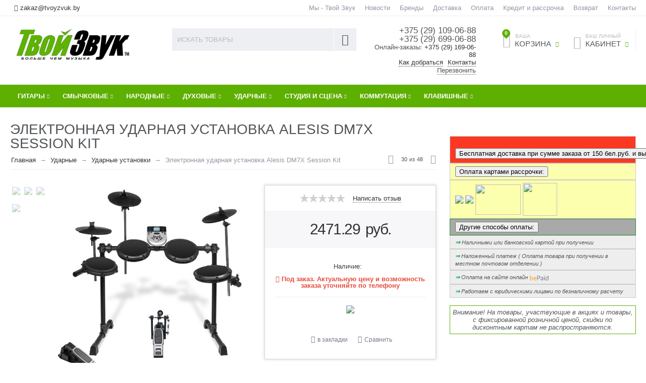

--- FILE ---
content_type: text/html; charset=utf-8
request_url: https://www.google.com/recaptcha/api2/anchor?ar=1&k=6LcolEYUAAAAACds0ongjGc2rXAPJHvQwgd01F5o&co=aHR0cHM6Ly93d3cudHZveXp2dWsuYnk6NDQz&hl=en&v=N67nZn4AqZkNcbeMu4prBgzg&theme=light&size=normal&anchor-ms=20000&execute-ms=30000&cb=67gsoz4bsv7v
body_size: 49361
content:
<!DOCTYPE HTML><html dir="ltr" lang="en"><head><meta http-equiv="Content-Type" content="text/html; charset=UTF-8">
<meta http-equiv="X-UA-Compatible" content="IE=edge">
<title>reCAPTCHA</title>
<style type="text/css">
/* cyrillic-ext */
@font-face {
  font-family: 'Roboto';
  font-style: normal;
  font-weight: 400;
  font-stretch: 100%;
  src: url(//fonts.gstatic.com/s/roboto/v48/KFO7CnqEu92Fr1ME7kSn66aGLdTylUAMa3GUBHMdazTgWw.woff2) format('woff2');
  unicode-range: U+0460-052F, U+1C80-1C8A, U+20B4, U+2DE0-2DFF, U+A640-A69F, U+FE2E-FE2F;
}
/* cyrillic */
@font-face {
  font-family: 'Roboto';
  font-style: normal;
  font-weight: 400;
  font-stretch: 100%;
  src: url(//fonts.gstatic.com/s/roboto/v48/KFO7CnqEu92Fr1ME7kSn66aGLdTylUAMa3iUBHMdazTgWw.woff2) format('woff2');
  unicode-range: U+0301, U+0400-045F, U+0490-0491, U+04B0-04B1, U+2116;
}
/* greek-ext */
@font-face {
  font-family: 'Roboto';
  font-style: normal;
  font-weight: 400;
  font-stretch: 100%;
  src: url(//fonts.gstatic.com/s/roboto/v48/KFO7CnqEu92Fr1ME7kSn66aGLdTylUAMa3CUBHMdazTgWw.woff2) format('woff2');
  unicode-range: U+1F00-1FFF;
}
/* greek */
@font-face {
  font-family: 'Roboto';
  font-style: normal;
  font-weight: 400;
  font-stretch: 100%;
  src: url(//fonts.gstatic.com/s/roboto/v48/KFO7CnqEu92Fr1ME7kSn66aGLdTylUAMa3-UBHMdazTgWw.woff2) format('woff2');
  unicode-range: U+0370-0377, U+037A-037F, U+0384-038A, U+038C, U+038E-03A1, U+03A3-03FF;
}
/* math */
@font-face {
  font-family: 'Roboto';
  font-style: normal;
  font-weight: 400;
  font-stretch: 100%;
  src: url(//fonts.gstatic.com/s/roboto/v48/KFO7CnqEu92Fr1ME7kSn66aGLdTylUAMawCUBHMdazTgWw.woff2) format('woff2');
  unicode-range: U+0302-0303, U+0305, U+0307-0308, U+0310, U+0312, U+0315, U+031A, U+0326-0327, U+032C, U+032F-0330, U+0332-0333, U+0338, U+033A, U+0346, U+034D, U+0391-03A1, U+03A3-03A9, U+03B1-03C9, U+03D1, U+03D5-03D6, U+03F0-03F1, U+03F4-03F5, U+2016-2017, U+2034-2038, U+203C, U+2040, U+2043, U+2047, U+2050, U+2057, U+205F, U+2070-2071, U+2074-208E, U+2090-209C, U+20D0-20DC, U+20E1, U+20E5-20EF, U+2100-2112, U+2114-2115, U+2117-2121, U+2123-214F, U+2190, U+2192, U+2194-21AE, U+21B0-21E5, U+21F1-21F2, U+21F4-2211, U+2213-2214, U+2216-22FF, U+2308-230B, U+2310, U+2319, U+231C-2321, U+2336-237A, U+237C, U+2395, U+239B-23B7, U+23D0, U+23DC-23E1, U+2474-2475, U+25AF, U+25B3, U+25B7, U+25BD, U+25C1, U+25CA, U+25CC, U+25FB, U+266D-266F, U+27C0-27FF, U+2900-2AFF, U+2B0E-2B11, U+2B30-2B4C, U+2BFE, U+3030, U+FF5B, U+FF5D, U+1D400-1D7FF, U+1EE00-1EEFF;
}
/* symbols */
@font-face {
  font-family: 'Roboto';
  font-style: normal;
  font-weight: 400;
  font-stretch: 100%;
  src: url(//fonts.gstatic.com/s/roboto/v48/KFO7CnqEu92Fr1ME7kSn66aGLdTylUAMaxKUBHMdazTgWw.woff2) format('woff2');
  unicode-range: U+0001-000C, U+000E-001F, U+007F-009F, U+20DD-20E0, U+20E2-20E4, U+2150-218F, U+2190, U+2192, U+2194-2199, U+21AF, U+21E6-21F0, U+21F3, U+2218-2219, U+2299, U+22C4-22C6, U+2300-243F, U+2440-244A, U+2460-24FF, U+25A0-27BF, U+2800-28FF, U+2921-2922, U+2981, U+29BF, U+29EB, U+2B00-2BFF, U+4DC0-4DFF, U+FFF9-FFFB, U+10140-1018E, U+10190-1019C, U+101A0, U+101D0-101FD, U+102E0-102FB, U+10E60-10E7E, U+1D2C0-1D2D3, U+1D2E0-1D37F, U+1F000-1F0FF, U+1F100-1F1AD, U+1F1E6-1F1FF, U+1F30D-1F30F, U+1F315, U+1F31C, U+1F31E, U+1F320-1F32C, U+1F336, U+1F378, U+1F37D, U+1F382, U+1F393-1F39F, U+1F3A7-1F3A8, U+1F3AC-1F3AF, U+1F3C2, U+1F3C4-1F3C6, U+1F3CA-1F3CE, U+1F3D4-1F3E0, U+1F3ED, U+1F3F1-1F3F3, U+1F3F5-1F3F7, U+1F408, U+1F415, U+1F41F, U+1F426, U+1F43F, U+1F441-1F442, U+1F444, U+1F446-1F449, U+1F44C-1F44E, U+1F453, U+1F46A, U+1F47D, U+1F4A3, U+1F4B0, U+1F4B3, U+1F4B9, U+1F4BB, U+1F4BF, U+1F4C8-1F4CB, U+1F4D6, U+1F4DA, U+1F4DF, U+1F4E3-1F4E6, U+1F4EA-1F4ED, U+1F4F7, U+1F4F9-1F4FB, U+1F4FD-1F4FE, U+1F503, U+1F507-1F50B, U+1F50D, U+1F512-1F513, U+1F53E-1F54A, U+1F54F-1F5FA, U+1F610, U+1F650-1F67F, U+1F687, U+1F68D, U+1F691, U+1F694, U+1F698, U+1F6AD, U+1F6B2, U+1F6B9-1F6BA, U+1F6BC, U+1F6C6-1F6CF, U+1F6D3-1F6D7, U+1F6E0-1F6EA, U+1F6F0-1F6F3, U+1F6F7-1F6FC, U+1F700-1F7FF, U+1F800-1F80B, U+1F810-1F847, U+1F850-1F859, U+1F860-1F887, U+1F890-1F8AD, U+1F8B0-1F8BB, U+1F8C0-1F8C1, U+1F900-1F90B, U+1F93B, U+1F946, U+1F984, U+1F996, U+1F9E9, U+1FA00-1FA6F, U+1FA70-1FA7C, U+1FA80-1FA89, U+1FA8F-1FAC6, U+1FACE-1FADC, U+1FADF-1FAE9, U+1FAF0-1FAF8, U+1FB00-1FBFF;
}
/* vietnamese */
@font-face {
  font-family: 'Roboto';
  font-style: normal;
  font-weight: 400;
  font-stretch: 100%;
  src: url(//fonts.gstatic.com/s/roboto/v48/KFO7CnqEu92Fr1ME7kSn66aGLdTylUAMa3OUBHMdazTgWw.woff2) format('woff2');
  unicode-range: U+0102-0103, U+0110-0111, U+0128-0129, U+0168-0169, U+01A0-01A1, U+01AF-01B0, U+0300-0301, U+0303-0304, U+0308-0309, U+0323, U+0329, U+1EA0-1EF9, U+20AB;
}
/* latin-ext */
@font-face {
  font-family: 'Roboto';
  font-style: normal;
  font-weight: 400;
  font-stretch: 100%;
  src: url(//fonts.gstatic.com/s/roboto/v48/KFO7CnqEu92Fr1ME7kSn66aGLdTylUAMa3KUBHMdazTgWw.woff2) format('woff2');
  unicode-range: U+0100-02BA, U+02BD-02C5, U+02C7-02CC, U+02CE-02D7, U+02DD-02FF, U+0304, U+0308, U+0329, U+1D00-1DBF, U+1E00-1E9F, U+1EF2-1EFF, U+2020, U+20A0-20AB, U+20AD-20C0, U+2113, U+2C60-2C7F, U+A720-A7FF;
}
/* latin */
@font-face {
  font-family: 'Roboto';
  font-style: normal;
  font-weight: 400;
  font-stretch: 100%;
  src: url(//fonts.gstatic.com/s/roboto/v48/KFO7CnqEu92Fr1ME7kSn66aGLdTylUAMa3yUBHMdazQ.woff2) format('woff2');
  unicode-range: U+0000-00FF, U+0131, U+0152-0153, U+02BB-02BC, U+02C6, U+02DA, U+02DC, U+0304, U+0308, U+0329, U+2000-206F, U+20AC, U+2122, U+2191, U+2193, U+2212, U+2215, U+FEFF, U+FFFD;
}
/* cyrillic-ext */
@font-face {
  font-family: 'Roboto';
  font-style: normal;
  font-weight: 500;
  font-stretch: 100%;
  src: url(//fonts.gstatic.com/s/roboto/v48/KFO7CnqEu92Fr1ME7kSn66aGLdTylUAMa3GUBHMdazTgWw.woff2) format('woff2');
  unicode-range: U+0460-052F, U+1C80-1C8A, U+20B4, U+2DE0-2DFF, U+A640-A69F, U+FE2E-FE2F;
}
/* cyrillic */
@font-face {
  font-family: 'Roboto';
  font-style: normal;
  font-weight: 500;
  font-stretch: 100%;
  src: url(//fonts.gstatic.com/s/roboto/v48/KFO7CnqEu92Fr1ME7kSn66aGLdTylUAMa3iUBHMdazTgWw.woff2) format('woff2');
  unicode-range: U+0301, U+0400-045F, U+0490-0491, U+04B0-04B1, U+2116;
}
/* greek-ext */
@font-face {
  font-family: 'Roboto';
  font-style: normal;
  font-weight: 500;
  font-stretch: 100%;
  src: url(//fonts.gstatic.com/s/roboto/v48/KFO7CnqEu92Fr1ME7kSn66aGLdTylUAMa3CUBHMdazTgWw.woff2) format('woff2');
  unicode-range: U+1F00-1FFF;
}
/* greek */
@font-face {
  font-family: 'Roboto';
  font-style: normal;
  font-weight: 500;
  font-stretch: 100%;
  src: url(//fonts.gstatic.com/s/roboto/v48/KFO7CnqEu92Fr1ME7kSn66aGLdTylUAMa3-UBHMdazTgWw.woff2) format('woff2');
  unicode-range: U+0370-0377, U+037A-037F, U+0384-038A, U+038C, U+038E-03A1, U+03A3-03FF;
}
/* math */
@font-face {
  font-family: 'Roboto';
  font-style: normal;
  font-weight: 500;
  font-stretch: 100%;
  src: url(//fonts.gstatic.com/s/roboto/v48/KFO7CnqEu92Fr1ME7kSn66aGLdTylUAMawCUBHMdazTgWw.woff2) format('woff2');
  unicode-range: U+0302-0303, U+0305, U+0307-0308, U+0310, U+0312, U+0315, U+031A, U+0326-0327, U+032C, U+032F-0330, U+0332-0333, U+0338, U+033A, U+0346, U+034D, U+0391-03A1, U+03A3-03A9, U+03B1-03C9, U+03D1, U+03D5-03D6, U+03F0-03F1, U+03F4-03F5, U+2016-2017, U+2034-2038, U+203C, U+2040, U+2043, U+2047, U+2050, U+2057, U+205F, U+2070-2071, U+2074-208E, U+2090-209C, U+20D0-20DC, U+20E1, U+20E5-20EF, U+2100-2112, U+2114-2115, U+2117-2121, U+2123-214F, U+2190, U+2192, U+2194-21AE, U+21B0-21E5, U+21F1-21F2, U+21F4-2211, U+2213-2214, U+2216-22FF, U+2308-230B, U+2310, U+2319, U+231C-2321, U+2336-237A, U+237C, U+2395, U+239B-23B7, U+23D0, U+23DC-23E1, U+2474-2475, U+25AF, U+25B3, U+25B7, U+25BD, U+25C1, U+25CA, U+25CC, U+25FB, U+266D-266F, U+27C0-27FF, U+2900-2AFF, U+2B0E-2B11, U+2B30-2B4C, U+2BFE, U+3030, U+FF5B, U+FF5D, U+1D400-1D7FF, U+1EE00-1EEFF;
}
/* symbols */
@font-face {
  font-family: 'Roboto';
  font-style: normal;
  font-weight: 500;
  font-stretch: 100%;
  src: url(//fonts.gstatic.com/s/roboto/v48/KFO7CnqEu92Fr1ME7kSn66aGLdTylUAMaxKUBHMdazTgWw.woff2) format('woff2');
  unicode-range: U+0001-000C, U+000E-001F, U+007F-009F, U+20DD-20E0, U+20E2-20E4, U+2150-218F, U+2190, U+2192, U+2194-2199, U+21AF, U+21E6-21F0, U+21F3, U+2218-2219, U+2299, U+22C4-22C6, U+2300-243F, U+2440-244A, U+2460-24FF, U+25A0-27BF, U+2800-28FF, U+2921-2922, U+2981, U+29BF, U+29EB, U+2B00-2BFF, U+4DC0-4DFF, U+FFF9-FFFB, U+10140-1018E, U+10190-1019C, U+101A0, U+101D0-101FD, U+102E0-102FB, U+10E60-10E7E, U+1D2C0-1D2D3, U+1D2E0-1D37F, U+1F000-1F0FF, U+1F100-1F1AD, U+1F1E6-1F1FF, U+1F30D-1F30F, U+1F315, U+1F31C, U+1F31E, U+1F320-1F32C, U+1F336, U+1F378, U+1F37D, U+1F382, U+1F393-1F39F, U+1F3A7-1F3A8, U+1F3AC-1F3AF, U+1F3C2, U+1F3C4-1F3C6, U+1F3CA-1F3CE, U+1F3D4-1F3E0, U+1F3ED, U+1F3F1-1F3F3, U+1F3F5-1F3F7, U+1F408, U+1F415, U+1F41F, U+1F426, U+1F43F, U+1F441-1F442, U+1F444, U+1F446-1F449, U+1F44C-1F44E, U+1F453, U+1F46A, U+1F47D, U+1F4A3, U+1F4B0, U+1F4B3, U+1F4B9, U+1F4BB, U+1F4BF, U+1F4C8-1F4CB, U+1F4D6, U+1F4DA, U+1F4DF, U+1F4E3-1F4E6, U+1F4EA-1F4ED, U+1F4F7, U+1F4F9-1F4FB, U+1F4FD-1F4FE, U+1F503, U+1F507-1F50B, U+1F50D, U+1F512-1F513, U+1F53E-1F54A, U+1F54F-1F5FA, U+1F610, U+1F650-1F67F, U+1F687, U+1F68D, U+1F691, U+1F694, U+1F698, U+1F6AD, U+1F6B2, U+1F6B9-1F6BA, U+1F6BC, U+1F6C6-1F6CF, U+1F6D3-1F6D7, U+1F6E0-1F6EA, U+1F6F0-1F6F3, U+1F6F7-1F6FC, U+1F700-1F7FF, U+1F800-1F80B, U+1F810-1F847, U+1F850-1F859, U+1F860-1F887, U+1F890-1F8AD, U+1F8B0-1F8BB, U+1F8C0-1F8C1, U+1F900-1F90B, U+1F93B, U+1F946, U+1F984, U+1F996, U+1F9E9, U+1FA00-1FA6F, U+1FA70-1FA7C, U+1FA80-1FA89, U+1FA8F-1FAC6, U+1FACE-1FADC, U+1FADF-1FAE9, U+1FAF0-1FAF8, U+1FB00-1FBFF;
}
/* vietnamese */
@font-face {
  font-family: 'Roboto';
  font-style: normal;
  font-weight: 500;
  font-stretch: 100%;
  src: url(//fonts.gstatic.com/s/roboto/v48/KFO7CnqEu92Fr1ME7kSn66aGLdTylUAMa3OUBHMdazTgWw.woff2) format('woff2');
  unicode-range: U+0102-0103, U+0110-0111, U+0128-0129, U+0168-0169, U+01A0-01A1, U+01AF-01B0, U+0300-0301, U+0303-0304, U+0308-0309, U+0323, U+0329, U+1EA0-1EF9, U+20AB;
}
/* latin-ext */
@font-face {
  font-family: 'Roboto';
  font-style: normal;
  font-weight: 500;
  font-stretch: 100%;
  src: url(//fonts.gstatic.com/s/roboto/v48/KFO7CnqEu92Fr1ME7kSn66aGLdTylUAMa3KUBHMdazTgWw.woff2) format('woff2');
  unicode-range: U+0100-02BA, U+02BD-02C5, U+02C7-02CC, U+02CE-02D7, U+02DD-02FF, U+0304, U+0308, U+0329, U+1D00-1DBF, U+1E00-1E9F, U+1EF2-1EFF, U+2020, U+20A0-20AB, U+20AD-20C0, U+2113, U+2C60-2C7F, U+A720-A7FF;
}
/* latin */
@font-face {
  font-family: 'Roboto';
  font-style: normal;
  font-weight: 500;
  font-stretch: 100%;
  src: url(//fonts.gstatic.com/s/roboto/v48/KFO7CnqEu92Fr1ME7kSn66aGLdTylUAMa3yUBHMdazQ.woff2) format('woff2');
  unicode-range: U+0000-00FF, U+0131, U+0152-0153, U+02BB-02BC, U+02C6, U+02DA, U+02DC, U+0304, U+0308, U+0329, U+2000-206F, U+20AC, U+2122, U+2191, U+2193, U+2212, U+2215, U+FEFF, U+FFFD;
}
/* cyrillic-ext */
@font-face {
  font-family: 'Roboto';
  font-style: normal;
  font-weight: 900;
  font-stretch: 100%;
  src: url(//fonts.gstatic.com/s/roboto/v48/KFO7CnqEu92Fr1ME7kSn66aGLdTylUAMa3GUBHMdazTgWw.woff2) format('woff2');
  unicode-range: U+0460-052F, U+1C80-1C8A, U+20B4, U+2DE0-2DFF, U+A640-A69F, U+FE2E-FE2F;
}
/* cyrillic */
@font-face {
  font-family: 'Roboto';
  font-style: normal;
  font-weight: 900;
  font-stretch: 100%;
  src: url(//fonts.gstatic.com/s/roboto/v48/KFO7CnqEu92Fr1ME7kSn66aGLdTylUAMa3iUBHMdazTgWw.woff2) format('woff2');
  unicode-range: U+0301, U+0400-045F, U+0490-0491, U+04B0-04B1, U+2116;
}
/* greek-ext */
@font-face {
  font-family: 'Roboto';
  font-style: normal;
  font-weight: 900;
  font-stretch: 100%;
  src: url(//fonts.gstatic.com/s/roboto/v48/KFO7CnqEu92Fr1ME7kSn66aGLdTylUAMa3CUBHMdazTgWw.woff2) format('woff2');
  unicode-range: U+1F00-1FFF;
}
/* greek */
@font-face {
  font-family: 'Roboto';
  font-style: normal;
  font-weight: 900;
  font-stretch: 100%;
  src: url(//fonts.gstatic.com/s/roboto/v48/KFO7CnqEu92Fr1ME7kSn66aGLdTylUAMa3-UBHMdazTgWw.woff2) format('woff2');
  unicode-range: U+0370-0377, U+037A-037F, U+0384-038A, U+038C, U+038E-03A1, U+03A3-03FF;
}
/* math */
@font-face {
  font-family: 'Roboto';
  font-style: normal;
  font-weight: 900;
  font-stretch: 100%;
  src: url(//fonts.gstatic.com/s/roboto/v48/KFO7CnqEu92Fr1ME7kSn66aGLdTylUAMawCUBHMdazTgWw.woff2) format('woff2');
  unicode-range: U+0302-0303, U+0305, U+0307-0308, U+0310, U+0312, U+0315, U+031A, U+0326-0327, U+032C, U+032F-0330, U+0332-0333, U+0338, U+033A, U+0346, U+034D, U+0391-03A1, U+03A3-03A9, U+03B1-03C9, U+03D1, U+03D5-03D6, U+03F0-03F1, U+03F4-03F5, U+2016-2017, U+2034-2038, U+203C, U+2040, U+2043, U+2047, U+2050, U+2057, U+205F, U+2070-2071, U+2074-208E, U+2090-209C, U+20D0-20DC, U+20E1, U+20E5-20EF, U+2100-2112, U+2114-2115, U+2117-2121, U+2123-214F, U+2190, U+2192, U+2194-21AE, U+21B0-21E5, U+21F1-21F2, U+21F4-2211, U+2213-2214, U+2216-22FF, U+2308-230B, U+2310, U+2319, U+231C-2321, U+2336-237A, U+237C, U+2395, U+239B-23B7, U+23D0, U+23DC-23E1, U+2474-2475, U+25AF, U+25B3, U+25B7, U+25BD, U+25C1, U+25CA, U+25CC, U+25FB, U+266D-266F, U+27C0-27FF, U+2900-2AFF, U+2B0E-2B11, U+2B30-2B4C, U+2BFE, U+3030, U+FF5B, U+FF5D, U+1D400-1D7FF, U+1EE00-1EEFF;
}
/* symbols */
@font-face {
  font-family: 'Roboto';
  font-style: normal;
  font-weight: 900;
  font-stretch: 100%;
  src: url(//fonts.gstatic.com/s/roboto/v48/KFO7CnqEu92Fr1ME7kSn66aGLdTylUAMaxKUBHMdazTgWw.woff2) format('woff2');
  unicode-range: U+0001-000C, U+000E-001F, U+007F-009F, U+20DD-20E0, U+20E2-20E4, U+2150-218F, U+2190, U+2192, U+2194-2199, U+21AF, U+21E6-21F0, U+21F3, U+2218-2219, U+2299, U+22C4-22C6, U+2300-243F, U+2440-244A, U+2460-24FF, U+25A0-27BF, U+2800-28FF, U+2921-2922, U+2981, U+29BF, U+29EB, U+2B00-2BFF, U+4DC0-4DFF, U+FFF9-FFFB, U+10140-1018E, U+10190-1019C, U+101A0, U+101D0-101FD, U+102E0-102FB, U+10E60-10E7E, U+1D2C0-1D2D3, U+1D2E0-1D37F, U+1F000-1F0FF, U+1F100-1F1AD, U+1F1E6-1F1FF, U+1F30D-1F30F, U+1F315, U+1F31C, U+1F31E, U+1F320-1F32C, U+1F336, U+1F378, U+1F37D, U+1F382, U+1F393-1F39F, U+1F3A7-1F3A8, U+1F3AC-1F3AF, U+1F3C2, U+1F3C4-1F3C6, U+1F3CA-1F3CE, U+1F3D4-1F3E0, U+1F3ED, U+1F3F1-1F3F3, U+1F3F5-1F3F7, U+1F408, U+1F415, U+1F41F, U+1F426, U+1F43F, U+1F441-1F442, U+1F444, U+1F446-1F449, U+1F44C-1F44E, U+1F453, U+1F46A, U+1F47D, U+1F4A3, U+1F4B0, U+1F4B3, U+1F4B9, U+1F4BB, U+1F4BF, U+1F4C8-1F4CB, U+1F4D6, U+1F4DA, U+1F4DF, U+1F4E3-1F4E6, U+1F4EA-1F4ED, U+1F4F7, U+1F4F9-1F4FB, U+1F4FD-1F4FE, U+1F503, U+1F507-1F50B, U+1F50D, U+1F512-1F513, U+1F53E-1F54A, U+1F54F-1F5FA, U+1F610, U+1F650-1F67F, U+1F687, U+1F68D, U+1F691, U+1F694, U+1F698, U+1F6AD, U+1F6B2, U+1F6B9-1F6BA, U+1F6BC, U+1F6C6-1F6CF, U+1F6D3-1F6D7, U+1F6E0-1F6EA, U+1F6F0-1F6F3, U+1F6F7-1F6FC, U+1F700-1F7FF, U+1F800-1F80B, U+1F810-1F847, U+1F850-1F859, U+1F860-1F887, U+1F890-1F8AD, U+1F8B0-1F8BB, U+1F8C0-1F8C1, U+1F900-1F90B, U+1F93B, U+1F946, U+1F984, U+1F996, U+1F9E9, U+1FA00-1FA6F, U+1FA70-1FA7C, U+1FA80-1FA89, U+1FA8F-1FAC6, U+1FACE-1FADC, U+1FADF-1FAE9, U+1FAF0-1FAF8, U+1FB00-1FBFF;
}
/* vietnamese */
@font-face {
  font-family: 'Roboto';
  font-style: normal;
  font-weight: 900;
  font-stretch: 100%;
  src: url(//fonts.gstatic.com/s/roboto/v48/KFO7CnqEu92Fr1ME7kSn66aGLdTylUAMa3OUBHMdazTgWw.woff2) format('woff2');
  unicode-range: U+0102-0103, U+0110-0111, U+0128-0129, U+0168-0169, U+01A0-01A1, U+01AF-01B0, U+0300-0301, U+0303-0304, U+0308-0309, U+0323, U+0329, U+1EA0-1EF9, U+20AB;
}
/* latin-ext */
@font-face {
  font-family: 'Roboto';
  font-style: normal;
  font-weight: 900;
  font-stretch: 100%;
  src: url(//fonts.gstatic.com/s/roboto/v48/KFO7CnqEu92Fr1ME7kSn66aGLdTylUAMa3KUBHMdazTgWw.woff2) format('woff2');
  unicode-range: U+0100-02BA, U+02BD-02C5, U+02C7-02CC, U+02CE-02D7, U+02DD-02FF, U+0304, U+0308, U+0329, U+1D00-1DBF, U+1E00-1E9F, U+1EF2-1EFF, U+2020, U+20A0-20AB, U+20AD-20C0, U+2113, U+2C60-2C7F, U+A720-A7FF;
}
/* latin */
@font-face {
  font-family: 'Roboto';
  font-style: normal;
  font-weight: 900;
  font-stretch: 100%;
  src: url(//fonts.gstatic.com/s/roboto/v48/KFO7CnqEu92Fr1ME7kSn66aGLdTylUAMa3yUBHMdazQ.woff2) format('woff2');
  unicode-range: U+0000-00FF, U+0131, U+0152-0153, U+02BB-02BC, U+02C6, U+02DA, U+02DC, U+0304, U+0308, U+0329, U+2000-206F, U+20AC, U+2122, U+2191, U+2193, U+2212, U+2215, U+FEFF, U+FFFD;
}

</style>
<link rel="stylesheet" type="text/css" href="https://www.gstatic.com/recaptcha/releases/N67nZn4AqZkNcbeMu4prBgzg/styles__ltr.css">
<script nonce="dxI0coyVX7D2r4biL99t-Q" type="text/javascript">window['__recaptcha_api'] = 'https://www.google.com/recaptcha/api2/';</script>
<script type="text/javascript" src="https://www.gstatic.com/recaptcha/releases/N67nZn4AqZkNcbeMu4prBgzg/recaptcha__en.js" nonce="dxI0coyVX7D2r4biL99t-Q">
      
    </script></head>
<body><div id="rc-anchor-alert" class="rc-anchor-alert"></div>
<input type="hidden" id="recaptcha-token" value="[base64]">
<script type="text/javascript" nonce="dxI0coyVX7D2r4biL99t-Q">
      recaptcha.anchor.Main.init("[\x22ainput\x22,[\x22bgdata\x22,\x22\x22,\[base64]/[base64]/[base64]/[base64]/[base64]/[base64]/[base64]/[base64]/bmV3IFlbcV0oQVswXSk6aD09Mj9uZXcgWVtxXShBWzBdLEFbMV0pOmg9PTM/bmV3IFlbcV0oQVswXSxBWzFdLEFbMl0pOmg9PTQ/[base64]/aXcoSS5ILEkpOngoOCx0cnVlLEkpfSxFMj12LnJlcXVlc3RJZGxlQ2FsbGJhY2s/[base64]/[base64]/[base64]/[base64]\\u003d\x22,\[base64]\\u003d\x22,\x22GcOhw7zDhMOMYgLDrcO/wqbCkcOcacKywpDDqMOPw5dpwpwMHQsUw7p8VlU9TD/[base64]/CrWo/[base64]/[base64]/Co2QyazBsDxfDhcOQw6jDh8KXw4BKbMOCf3F9wrfDthFww4rDr8K7GR3DgMKqwoIVMEPCpSVVw6gmwr3Coko+acOnfkxnw7QcBMKKwq8Ywo1gS8OAf8OTw5RnAwHDpEPCucK4KcKYGMK8IsKFw5vCtcKowoAww6fDmV4Hw4zDjAvCuVJdw7EfE8K/Hi/[base64]/ClpHwqoyw7XCsS3CosOew60gwrlHAsK8wrbDvMKWwpXCkQoww5rDpMOGKiwwwq/ClRZ0RERNw6jCkx03TkPCmQrCt0HCpsK7worDpWfDi03CjsKkGHx4woDDkcKtwqbDp8OXJMKxwooVUD/ChzEbwq7Dl30WT8K5R8KzfBLCu8OReMOLScOXw4R0w6DCiWnCmsOcfMKWW8OJwpp5MMO4w6Z3wonDgsOAbDEtf8Okw4hVaMKVQDPDjMOVwo5/[base64]/[base64]/Dp8Oew6nDoB7DjjnDux1jwrTDrDFobsKKLRjCph/DqMKYw7IlChlvw4oJBsKVccKRWFI7KBXCsErCgsKIJMOoNMOxdH/Ch8KQQcKFdUzCvxDCh8KYB8OXwrvDohs3T18XwrTDjcOgw6rDmMOIw4TCtcK5eSlawrjDpy/[base64]/DiMO1IcOdwonCncKFw4Qow6UWw4YVa8KGTjNJwrjDpsO1woDCtMOuwr7DkkLCiErDmMOmwp9IwrjCgMK1dsKIwr4pTcO9w7LClA0YK8KGwpwAw54twqDDp8KAwo9uMcKheMKFwq3DvA3Cr0PDmVB/QwgCF17Ci8K6JsOYPXtQPkbDoj1fJQcnw48SUW7CuQQ+LiLCqAdIwrNbwqxFEcOjSsO/wovDqcOXRsKkw60mMSccYMKxwr7DvsOzwr1iw4k9w5rDj8KoS8OvwrcBScKEwpQsw7HDoMOyw7tBDsK4JsOkQcOKw7dzw5RUw711w6rCtSs1wq3Ci8OSw6xHD8K3LwfCh8KyXwfCogvDjMO/wrzDgi9+w5bCgsKGEMOoR8KHwrwWaSBgw7/Dv8Kow4Q9QBTDl8KBwpTDhm0xw5DDgcOFemrDscOhMTzCnMO9FBLDqAoHwpPCmh/DrU17w4pjZsKFK256wp/DmMK2w4/DrcKxw6DDqGBpCMKhw5PCkcK/L0R2w7bDmWAJw6XDnE9Cw7vDrcOHTkDCmW7ClsK1JUZ9w6rCksOow5ABwrzCsMO/woB4w5XCgMK5IggGYANKCsK+w7XDq1UPw7QWBVPDrcOpbMOmEcO4VCZnwobDjhZewq/DkjjDo8O3wq4obMOnw75zTsKQVMK7w70jw6vDisKwehnCvsKAw7XDtcO5wrfCucKdTDwGw50tV2/DtsKxwrnCv8O0w4rCr8OewrLCsRHDqW1Nw6/DmsKhFgtCUSXDjz1TwpPCnsKCwrXDlXDCvMKsw4lvw4/[base64]/DnkHDgl86wpTDjsOlDTAGwrfDkj4uwrx8w5ZEwp9eN3YvwpECw7pDc3sTf1bDgWvDjcOtdiBJwpQLXg/CkXM4ecO/[base64]/Ct8KIB8ORwrMRwr4tFGAawrALK8KdwpMLf050wroEwqTCkEDCncK/SWo6wojDtCwsfcKzwpHDtMOEw6fCilTDlsOCSTpzw6rDlXJdYcOEwoBiw5bCn8Ocw4JKw7FDwqXCjHFLcRXCl8OzMxAOw4HCrMKoBzR+wrXCvkLCiA4cFDPCqFQWJhfDp0XCliBvPW3ClsOpw7nCng7DunQAHcKnw6AdBcKewqN9w57CuMO8DApRwoLClk/[base64]/DsMOqwrnDhsKtw7wBw5bDgMOlwprDg1/Dp8Klw6vDixbCpsKtw4nDk8OSGlvDjcOoFsOIwqgWR8KsIMOAFcKoEXsIw7cXBcOwNkDCnW3ChVfCm8OvTD/CqXLCicKdwqHDqUvDnsOrwpo2FXQlw6xZw7wHwpLCtcKBSMKfCsKePB3Cm8KHYMO9YTdiwoXCp8K9wo/CpMK3w7HDgMK3w6FAwpvCtsOxXsKxPMO0w5RkwpUbwrYCH23DucOqaMOYw5cUw4FXwpsjMyxDw54awrd0FsOLOXVDw7LDm8Oyw6vCr8KdZ1/[base64]/CsMOoNj06w4Jhwr8VfMK+w6TCj0rDiMODf8OAwq/CgCJcGDfDjcOUwrTChyvDt0Elw7FpHnXCnMOvwqYgZ8OaLcK4RHtBw5LDlHgIw6RDVjPCjsOaCE0XwqxHw6jDpMOSw6I1w63CqsOAZsO/w6MuRy5KOwNKYMOlNcOEwoQ+wrFZw65CRsKsZCBvVx5Dw7fCqQXDssKwIDcqbHYLw6XCqGlBR2BfKk/DllHCkTYiZUEowoPDrWjCiBFve0IKdnowCcOuw4wbJ1DCqMKQwoF0woYqXcKcWsKPHg8VNMOmwp8BwqJRw57Dv8OUT8OORyfDosKqdsKBwr7DsCMTw73DmXTCiw/ChcOvw6PDlMOtwoAYw68qOwwZwo4qYQt4wpvDn8OlM8Kzw7vCo8KWwoUqFMKxOBp1w40VesK9w4sww41AV8Kcw4IDw4Agw5vDosK/ICnDrx3Co8O4w4DCr3JgPMO8w7/CrCYKEFfDmmtPw489EsKtw6hCQ0TDiMKPTyoYw6hWTcKOw7rDpcKLIcKbasKzwqzDlcO9aBkSw6sFQsK6McOYwovDm2nClcODw5bCrwI3cMODej/CoBoMw7Jqby5cwobCo3Jhw5/CuMOaw6AOQ8Ksw7/[base64]/w7cKJiHCpTXDhBgcDGzDp10Cw70Sw5bColLCnF7Cr8KSwpHCpXJxwrDDosOtwo0+GcORw7cRbH3DpEd5ZMK+w74Rw5/Cs8O7wr/[base64]/[base64]/DuzjCnkXDu8OpJMO+CMKiw71ERQzDhsKrD3zDg8ObwoHDuBbDrhs0w7HCp20iwonDoBbDssOzw4hKwr7DrsOFw5V+wplTwoAOw4tqMsKWUcOmHGXCocKhP3oeYsK/w6oCw6PDl0/CrAVqw4PCusOvwp5FAsKmNVXDscOwO8O+QzbCtnTDocKWTQ43GRzDucORbXfCsMOiw7/DkhLCtTfDtMK9wo8zGi8OUsKZb1oFw5IAw4QwUsOJw7UfcULDl8O2w6nDm8KkSMOgwoF+fhPCvlDCh8O+VcOzw7zDvcKNwrzCpMOrwozCv3BbwrUDfTzChhhQclLDkD/DrsKKw6/DhVYiwrZew54+wpg3DcKlacOVAQnCmcK0wr0/GmMBXsOIdQ0DGsONwo1rNMKtF8KAeMOlbx/Dpj1rMcKuwrRPw4fDiMK/[base64]/ekd6w7s0w4ggwrfDusOWwppxSxHDosOTw4zCiAMDGU9nR8KzEF/DjcKTwodyXMKGQkEWH8ODecOowrgSBU8cUMOuYHzCrAXCnsKhw4TCp8O6XMOBw4AXw6XDkMOEAgfCk8KqbsO5chN+ecO9AEXCvTg9wqrDu3XDpyHClGfChmXDkkQRwovDmjjDrMKmAwUZDcKVwrhfw6t/w7zDjwJnw7JgKcKBRDXCucOOGMO9XHvCrg7DoBEGIWo+HsO9acKZwok/wpoBBsOrwp7DgDcAIF7DhMK7wokEeMOMHHXDmcOUwpbDisKDwrBEwoUkblF8JULCuCnCukfDrnnCl8KvYcO1UMOWFG/Dr8O0VWLDrmZsTHHDlMK4EcOewpMjIHMSEsKSSMK3wq8/[base64]/CjcKdZXFCw6NHw7XDomdXwrnDohJIw43CoMK6AWZTGTsgbcOdFWnCqA9/QD5PHSTDvwDCmcOQHUMJw4NaGMOoBcK4WcOow51JwoLDtFRUAgPCoFF0DiBuwqMPMCTCkcOvKDnCsm56wpY/MQ0Aw43DoMKSw4/[base64]/CnsKAMKOBzHCtMOyVcOMw7HDisKmQivDpcK4GAnCocKsw7fCjsOKwrUtL8K8wpQuMC/CsTbDq2XDusOIXsKcL8OaY2x/wqLDsC9+wojDrAh5WMOgw6IyCmQAwpbDlMK0KcKMdCIaLijDucKIw61xw7DCmGnClmvClz/Dvn5Swo3DrMO7w5sHDcOMw43CrMK0w6lvXcKdwq3Cg8KiVsOQR8OSw7NLNBNEwrHDpWDDmsOyccO0w6wtwox6MMO4esOAwosxw6ASTQPDjAVpw4fCshIKw50oOiXCosKpw63Dp0bCrB42PMO4dH/Cv8OQwpbCvsKlwpjCoVtCGMK1wp4afwXCiMOWwpsJLh41w63CucK7PsOjw61hbAvCl8K9wrg4w6gRf8Ktw4bDrcOwwoLDt8OpSmDDu15wEk/DiWFkURA7QMObw4sibcK1T8KWSMOIw50iYsKzwpsaEcKySsKHeXgiw4bCr8KsMMONUT4/[base64]/DscKuUMKhwpDCgMOiwpcnw79BcXXDv8KcMAtzwo/CiMKXwobDrsK3wrpXwrfCgMObwr0Mw4XCvcOuwrfCmMOuXRVBZxHDnMO4M8KaewjDihgtEHPCpx0sw7fDtjXCg8OqwqYgwqsXJxtjOcO6w7gXLWNQwpLCijgPw7rDo8O5KQhrwqlkwo/DgsOSMMOaw4fDrGUJw7nDlsObHFPClcOrw7PCqRhceFZnwoNoHsOODH/[base64]/CkDfDs8OKIMO4U8KRwobDp0l1Q1RkwqDCrMOQUsOTwoceHcOHezzCusKdw5zChjLCkMKEw6/CjcOmPMOXfjp+bcKlRToDwqsIw5zDsBIMw5NQw7EdHQDDt8Ksw6A8KMKwwovCmA9hbsOBw4LDq1XCqREIw7sCwqoQIMKUdUluwofDicOMTk9Aw4hBw43DohAfw4jCmCBBVVHCjCkASsKcw7bDuE9CJsOFWWQEDsK+Glgpw5TCtcKvBDzDi8OEwr/Duw4Kwr7DlMOsw6sNwqjDucOZIsKPETl7wr/[base64]/CuMOxw5/CinXCtsO+wqbDoXvCmEHCtR3Dq8KYAFDCmEHDvcOEwpbDhsKfFsKDGMKRVcO1QsOQw4bChsKLw5bCsmV+NT4CETNIdsOYDsOrwq3CsMO+wr5/[base64]/[base64]/Di8O1CcOZRQNUw4rCisK2OcOrfAjCocOHwrrDn8K6wp91acOGwonDvSvDmMK6wozDksOUZ8KJwoHCrcOnB8O0w6vDt8O7ecKawrZvNsKLwprCksOsTcOdDMOsAS3DriYKw7tYw5bCg8KXMcK2w6/DhnZCwovCv8K2wrJCZi7Ct8OPc8Kzw7bDvHTCtEYgwporwoc5w5JgBgTCi2BVwrTChMKnVcK2CUXCpsKowqsXw7PCvytHwrlFPwzCvynCpjtowoU1w69Ow6R7M0/CscKwwrAZShg/[base64]/Dl8KnXMOsXcO8GyjDllLCqMKYQy/Cu8OXwozDo8OLLEwFa0MAw617wodKw5ZpwrB+InbCoD7DvQbCmGwNVMKPEiM2wqIkwoLDjxDCk8O2wohAZ8KgQwzDjRzDnMK2Y07CpU/CuQA+acOTQDsAYkjDsMO5w6cSwqMdfMOYw7jDiUzDqsOUw5gvwo3Cr1bDpk8lSRzCklcbUsKja8KYDsOgScOHE8O3cWLDisKGPsO9w57Dl8K0NcKtw6B1AX3CpyzDoibCkMOnw4xXM2rCmw/CjERSwrlVw71Fw6h3VkdowqktGcOdw7tdwopKQlnClcOtwqzCmMOtwo1BVRLDoAITLcOUQ8Orw7cgwrbClsO3HsOzw63DqVPDkRnDv0jCl27DjMKBDz3DqUlpMlDCicOzw6TDl8K8wqXCkMOxwq/Dsj1dTQxNwoXDsSxyayoFHHUWRcOawo7CigIWwpfDvDd1wrx0V8KPMMKrwqvDv8OXfADDhcK9UAE4w4jDkcKUAxkgwpxJKMOfw47Dq8Kywpxowotdw77DhMKOJMOleHkmKMK3wo4BwoDDqsK/RMOqw6TDlErDqcOoacKEZ8Onw4Jhw7jClgZiw7LDgMO/w7rDjELCisOkacK6C3FhFQg4XzVYw41HXcKMEcOpw4jDuMOSw6zDqwjDj8K+F2zCs1/CuMOKwqNrCRtAwqB6woJjw5LCusKLw6TDjsK/[base64]/Cq1/CksKZw5zDhjjDmsOXecO2QzXDt8OZTcKsDmJWbcKhcMOmw5bCksKRT8Kdw73DtcKJAsOuw4FbwpHDosKsw6hOL0zCtsKjw4VyTsOvfVbDk8KkKTjDtVAyZ8OqRWLDsz5LAcK+BMOOVcKBZzcEYxo6w53Ds1tfwpIpDMK6w7jDl8Orwqhbw4haw5rDpcOPP8Kew5tJQV/DksOLL8KFwqYwwo4Ew5PDicOpwok2wo/Dp8KAwrw1w4jDpcKpw47ChMKhwqtGIkbDn8OaLMOTwoLDrmIxwqLDoV5bw7Ahw4dDJMKkw7JGwqxNw7nCi1RtwoDCmMO5QCTCjQsmYDsWw5oANsO6fAkZw4Vdw6fDrMO6KsKcTsKiYB7Dk8K/aDLCv8KQP3c9AsOxw5DDunjDimojP8KNR2/[base64]/DpcOHDRPCocK+w51cGQRTw5Vuw4fClsO/w5cuN8OzwoXDqwPDkDUYEMOqwo5DJMKudEbCmsKKwqh4woLCk8KfSTvDn8OBw4U0w6wEw73Cs3ICXMKbFBVpd0jCmMK4cB09w4PDvcKIIsKKw7vCoiwbJcK2PMKNw5vCrS0/cEbDlCZldMO7CMKww68OPEXChsK9NDNeAg5/[base64]/[base64]/Cr8KoSUxsasKKTmHCgcKTQn3DlsKow7N1JEJXCcOUOsKTER9uP0TDlnjCtwwrw6jDuMKkwpZffyDCh3tSEsKyw4PCsjPCqVnChMKAQ8KjwrQaBsK6OWoLw49cGsOJDzFqwq/DnWktOkhDw7TCpGIgwoR/w4U5eRgmUcKvw7F/w6ExY8K9w4dCBcK1XsOgMEDDvcKBbA1iwrrCm8OvR1wiOyvCqsOlw549Vjk7w7pNwqDDusKGXcOGw4kNw4rDoV/DgcKEwpzDh8ObB8OBRsOwwp/Dn8KBVsOmccOzwo3Cn2LDvj3ChXR5KyjDqcOvwr/DvyTCkMOow5FvwrTDhhEww5bDmVQ0RMKXIE/DiX/CjBPCkGjDiMKsw40HHsKYa8OpO8KTEcO9woTCgsKTw5pkw7xbw4w7dTzDrTHChMKrVcKBw59Rw73CukjDkcOpX3QnA8KXPsKcezHCpsOBO2dcEsKjw4NbNBvCn19rwrgyTcKcAnQBw6HDmX/DmMObwq41IcO5wrfDj0QUw40PdcOzIg/DgQXDmkZWXQfCt8OFw4TDkT1dZmoeGcKjw6Ylwo1uw5bDhEs3DS/CjRXDtsK/SQ7DtcOpw7wMw70TwpI0wr9TfMKmWm4ZUMK9wq3Cr0QBw6TCqsOGwr9pW8K7DcOlw6QNwo3CoAvCv8Ksw73Cp8O4wq99w5PDg8KkdQV+w5TCh8KBw7gzU8OPaysNw5wGV3DDqMOiw5JTQcOGV3pJwr3Dvi5kfnInWsOpwr/Dh2Nsw5ssVcKTKMObwrnDo0/DkXLCuMOlCcOzUjfDpMKRwo3DvxQHwqZCwrZDDsKIw4YcegfDpEMAUWBEUsK0w6bCmwFKD1I/wq7Cg8K2f8OswoPDvV/Dn2nCusOqwrNddwtmwrAWUMOwbMOaw7bDkQURRcOiw4BRUcK2w7LDqAHDjy7CjnQLW8OIw6EMwpZHw6F3a3HCkMOuTkEWG8KEclYrwqNSF3rClMKqwqIfdcKQwr86woTDj8KTw4gtw47CiD/Cj8Osw6cuw47Ci8KVwpFDwpw+Y8KNM8K3GyQRwpPDgcOlwqrCtlHCgTw3wpfCi0IYDMKHMGYfwowjwpdvTgnCu24Hw6RMwqDDl8OOwpzCpypuNcOvwqzDvsKsMsK9EcOrw4tLwprCusOnP8KVXsOubcK9ST/CsB97w7bDoMKqw4nDhjnCiMO9w6BuL1fDp3Iuw5B8ZHrCjCbDvcKmY15ydsKoN8KbworDt355w67CuhHDslPDgsOwwpMqQFnCtcKUSRF9wo8YwqI1wq/ChMKETTdWwpbCo8O2w5IRSGDDvsOuw5HCvWh3w4vCi8KeFhpJWcK9DsKrw6nDgzfCjMOww47CqsKZMsKrXsO/LMOFw4fDrWnDr3Mewr/[base64]/DiTASwoIjw4vCvMKeUEF+azAkwoDDsh/CmnDCsFPDp8KAHMKjw4zDlyLDlsKFdxPDkwMqw4kjGMKUwrDDmsKZCsO2wr3CusKbUHzCjX/CsE7Cn1PCsBk2w5kDQsObWcKkw5Y4bMK2wq7ClMKNw7YXUWPDucOXR3VHNcKKVMOiUBbComrChsOOw7sHNWLDgAt6w5REG8Oyfl53wrXCn8O0KsKrwqHCkARCVsO2XG4+TMK/RWPDk8KZbGzDpcKIwqgfUcKaw67DosO8P3k5UjnDg09rZcKRTgnCicOXwo7Cg8OODsO0w5xtdcOLX8KbSl0tCDjDqlZAw6Byw4LDusOHA8O5V8OMG15HfFzClQcNwo7CjTLDsC0ccx4uw65CBcKfw6FiACPCscOcOMK4UcOib8KLRCkbPinDhVrCucO/fsK/I8O7w6rCujDClMKKQHU7D0zCocKCfQlTYlAGfcK4wp/Dlw3CkAbDgwwUwq8nwqfDqlrCjw9vVMOZw5XDsmvDkMKbDzPCsWdAwrjDhMOHw5RHw6YwfcK9w5TDiMOXAzx2UizDjRMTwp4Bwpx7NMK7w7bDg8Ocw5cHw78IfygISEPCl8KyIgbCncOsUcKHYxbCgcKIw5PDmcO/HcO0wrUOZwkTwpXDhsODYlLCoMO8w7fCg8OrwoE5MMKJVWUrJkl3LsOYUsK1SsOQVB7ChgjDuMOOw4hqZH7Do8Orw5fDozhlW8OpwqVJwqhhw7URwqXCv0MIXxXDnUnDscOkd8Okw4NYwofDusOSwrjCj8OKAlNCXzXDr3MiwrXDgwQ6O8OdPsKhwq/Ds8OgwrnDhcK9wqQuP8ONw6bCvMKYfsKVw5JaecK9w7/CoMKUUsKOGADClhPDg8O8w4lYJkwuecKzw63Cu8KFwqsNw7RIw4kXwrV6wrYgw4JUI8KQJnAEwoHCh8OvwovCpsK5QhEwwq7ClMONw51kVDjCqsOnwr4GcsKWWiV2AsKuKiBow65bEcOoCyB8ecKewr8BCsKefT/CiWwyw6V1wr/DucOfw5rDnH7Ct8KGY8Oiw6LCn8OqYxXDqMKYw4LCtUrCsV0/w43DiEUjw5hMbRPCp8KdwpfDrH/CiE/CvsKAw55jw7Elw4Aiwos4woTDoRI8K8ObTMOywr/CmWF2wrlnwrk8c8OvwqzCmG/Cn8KFLMKgZMOTw5/Cj0/Dri0fwqLChsORwoRcw7xXwqrCnMOpVF3DhG0KQnrCuATDnSzCpSkVEzrCuMODMx5nw5fCnE/[base64]/[base64]/DgMKvw7dewqh5JC7CmAnDllddwqjDjHsKAkbDll9NfxwYw4jDvsKtw4lbw57CkcOoIMKDRMKYH8OVI159w5nDhhnCvTnDgijCll/[base64]/[base64]/RMOOw5PDiMOsw6TDmMKqw7zDom4aOWk/HsOXQTTDpAjCugEMGHAGTcOAw7XDrcK/[base64]/ClsK2ORnDs8OEMcO7wpbClkJwO8Olw6UCKsOawoRZYcOXVMKQBmwuwpjDj8OHw7bCrmk/w7lowr/CjArDrsKmSkBiw7FJwr5ADRHCpsOLXlnDkWgLwpZZw6w3dMO3UA0iw5HDv8KIL8O4w5Acwow6ag0EIWjDg1t3JsOCfmjChMOjRMOAdXARcMOyUcKdwprDnnfChsK3wqAVwpIYKmZ1wrbCpS01R8OOwoU5worCv8KJD01sw6PDsjBBw6/[base64]/[base64]/DrHHDmsK9w74NOMKjcl3ChiMiwo3DqcOieEtUQ8O8NMKCYHLDsMKtNApqw7EYGMKMY8KIMkxHFcOBw4XDpHVawpkAwpTCplfCvy3Cix4UR1XCpcOowpnClMOIWxrCosKtEik2AF4uw5XClMKxXMKuNgLCr8OkARB2Wj5Zw54Uc8Kuwr/CnMOTwrVRXsO4J3A9wr/CughoX8K0wqrCincnVD56w5XDp8OdLcOIwq7CuRJYJsKYQw/DnFfCuUhew6kvIcO9X8O1w5fCpRTDghM7OcO5wpZLRcOTw4HDuMK4wo5nKWMuw4rCgMOKYxJYdT3Ckz4BacOLfcKGARlxw4LDvB/[base64]/CrsKoG3TCq8OjwqrCsFTCpBXClsOlwqhow4bCg8OWB2nCiDTCmzjDpMOLwqXDtTXDg2kuw45lPcO0fcOsw47DgxfDnkTDrRjDnD5hJmRQwpIcwq/[base64]/[base64]/[base64]/VHIRwovCokEvB8K4dlTDiX/DjcKAw7fDjkBNesK4LsKtOznDlMOPPT7CicOLTkjDkcKSRX/Di8KCICfCqwjDnyfCvBTDlirDsxUhwqfCtsOMEsKnw6U9wop7wrXCo8KVD3BXLjVgwp3DjsKIw6sCwpXDpFPCnh8JU2/CrMKmcwbDkcKSAHrDlcKVH2nDnhLDmsOGBQXCvQbDsMKxwqludcOwIH5hw4Fhwr7Cr8KXw4pGKwISw7/DgMKKP8OGw4nDkcOuw5MkwoEVbkdPDA/[base64]/DkHNzw4ASw7I6wofDiwVbwqzDkMOtw5N/wqDDicODw5RRUcKfw5vDkhdEacK4IcK4CikAw5RkeQfChcKQUsKZw54VS8KPBmDDtWXDtsKwwqXCmMOjwqEuPMOxSsKhwr3CqcKUw51swoDDlQbCsMO/wrkOQXhLJBRUwrrCicKoNsOGYMKSZirCvQXDtcKtw4wkwr0+I8OKBBs8w6/CrsKRYmkZfD/CjcOINHHDsxNtScOkQcKIQQ5+wo/DscOKw6/DvBICQMOmw4zCg8KXw6kXw5Fkw5Irwr/Di8KRZ8OjIMKww4kWwoVvIsKxLDQxw5bCsSUdw7/Cr29DwrHDjWPClHw6w4vCg8KmwqtWIDPDmsOMw78AMMO8QMKmw4oEYcOHNlAaeGnDocKcXcOZH8OaNQ1qVsOhLMOHHER+OTLDpMOxw6pBQMOJS1gWDzByw6zCsMKxX1TDmG3DlwDDkWHCnsKywollD8O3w4LCjm/[base64]/[base64]/DnQ9rDDzDlMO8U1QJMyF6wprDi29VAHcHw4ITDMOQw7Y7RcKVwq0kw60eUMO9wpbDs1cxwrnDkDXCtMOEcDrDucOmRsKVWsOCwqLChMKSAn9Xw6/[base64]/DmMKiV8O6wpV8wp/CgghYU17DqRLCv1UNbVV7w57DvV3CucOiDxLCtsKeSsKjesKzaWXCq8KkwpfDtsKtFCPCiWLDgmwaw5zDvMKCw53CgMOhw7hyRR/CvsK9wrQvEsOCw7zDhAbDoMOhwr/DoktwFMOvwo4hPMKpwqvCt0JbPX3DnnAHw5fDncKZw5ImRhjDjgp0w5vCpHIhCEDDvWtDXsOqwqtLCcOWKQRDw4/[base64]/DvXZZwpnDphvDs8OQa29KDMO9w5TCj8Kzw4oFL8Khw6/ClTfCjxzDp1Bkw7Ntc0cJw4FswrZcw7EFL8KaaxLDnMOZXy/DjlTCtx7DuMKMSz0Aw7bCm8OUdmTDkcKdcsKuwp8Of8O/w5wvWlV7XAMgw5PCosO3X8O9w7TCl8OSQ8OAwqhsB8OcEmrCiX7DiEfCqcK8wrDCois0woV7F8K0dcKGBcKZNsOrdhnDo8OrwqkULDDDrSdEw5HCgi9hw5l/YnNSw71ww5Mdw7zDg8KEesKcC2wrw4JmS8O7w5DDhcOESVnDqUYAw51gw5jDncOeQ2rClMOlWGDDgsKQwqXCoMOHw7bCrMK7fsOKNFfDsMKTDsKfwqs7RUPDocOuwpI4Y8K2wpzDgBsJQMK/ZcK/wqXCqsKoNjrCi8KaG8K5wqvDvhbChBXDk8OcCRw+wo/DrMONSA0MwpFBwq1/TsOfwq1MAsKQwpzDtxXDnQ8/BMKXw6LCrAFGw6HCo3x+w4xKw4wfw5EjbHLDgQLDm2LDsMOLecOVNcK+w43Cu8Knwr8owqfDosKgC8O9wphbwp1wSzEzCAQjw5vCrcKnGRvDncKtSsO/AcKuWC3Ch8OJw4HDr1ALKH7CkcKNAsOiw5YaH2zDhVg8wr3DlynDsV3Ch8OIEsOXXFTCgTvCviPDj8Odw6LDt8OWwqfDogNqw5HCqsKUfcKZw5dJAMKeLcOowr4vPsK1w7pBPcKxwq7CmzMyeT3Cv8OAfy1Mw61Mw7zChMK/IcKRwoVXw6rCmsKECGUlV8KYA8OgwobCtFzChMKnw6vCo8O6C8OZwp/ChMKKGjPCg8KXCsOKw5QMCRMlA8OQw5FhBsOzwoPCsTTDosK4fyDDkl/[base64]/CsE/ChFxfGsOFZ3/[base64]/DuVEfwocqwpFGIArDrMKNw5zDm8KKY8OuFcOYUkzDrQDChEHDvcK/[base64]/CisKFYTRGEsKAP8K6w6DDtcKpIg5+wosfwpLDm8OWacKUQsK+wrMhUCfDlmISXsKbw49JwrzCrMOGZMKDwozDsAlQRzjDqsK5w5rDrBXDkcO/f8KbMMOdHmrCtcOJwpzCjMOTwqLDksO6JgzCtmxtw5wAN8KaAsOmF1jCoiB7cBBTw6/Di2siCDxPI8OzG8Odwp1kwqxWTMOxJTvDm1fDj8KCTkvDrxNmA8KOwrXCrW/DmMKEw6R7BR7CicO0wqfDs143w7DDs1DDgcOEw5HCtSbChnXDncKYwo1oD8OQB8KKw69+W37ClVZsRMKrwrppwonDrGDDiW3DisOSwrvDs3LCtcKDw6zDqMKLa1JWBcKewq7Cr8K3U0LDvirCoMKpR2vChcKgVcOkw6bDj0fDi8Kww4DCkxFiw6YLw7/[base64]/GMKsw57CpH3ChsKNFR0TdsKrw5DCmmY2ZyLDkHfDkXhXwrHDlsOCVzTCoEU7DMOpw73Dgk/[base64]/DpETDvHhqVntrw4HCtiIQZ2MHE1DCplJ/w4XDvRbCuQ3DhcKiwqjCn3shwrRfMcOow7DDk8OrwpbDmh9Wwqoaw6zCmcKsIW1Yw5fDksOKw57CgVnCjMKCEQpVwolGZVc4w5bDhBE8w6B1w5MKeMKCc0dmwrlsL8Kew5oMNMKMwrzDs8OFwqwyw7jCiMOvasKKw43Dt8OuAMOQCMK2w6MOwr/[base64]/wo/DsBwWw77DkMOGw4p3GsKZwrJ+w4vDnyvCosOhwpfCiERsw4JfwoHClDbCmsKawrlqXMO0wpDDuMODUVzCgRtQw6nCoVVuKMOYw4tEG2LDqMK+cFjCmMOAR8K/M8OAMsKwB0TDvMO9woLCucOpw6/[base64]/CmCTCsgwSwqVfw57CvsKHw7RLbXLCk1BYw50CwovDk8KnRUY0w6/Cim0UHwYLw4LDpcKJasOPw4DDksOqwqjDgcK8wqU3woN7GClCZsOMwojDrg0Cw6HDq8K6YsKcw5zDgsKNwozDj8KswrzDtcO3wr7CjhbCjGbCtMKRwodAesOzwpMoPmHCjw4oECjDl8O/[base64]/[base64]/CjcOgw7YFw58nwoErScOuwr3DjSVawqdgQ1ZXwpBpwpZTDMKlVsOdw4/CqcOcw64Xw7jCk8OuwqjDlsOzV3PDllvDuRwTVzhaLh/Co8OtXMK/YMOAKsOTKcKrScOVMMO/w77DugUJYsKAbyckw77CmV3CpsOvwqjCsB3DnRd3w4IQw5HCsmUiw4PCisKDw6vCtEHChXTDszfDgk8Awq/Ch0oVLsKAVy/[base64]/Cj1SFw7CqMONZV1yw57CnknDpTvCncOYHMOIw5wOw5llwoNhwoPCgwHChS9MSSBufCrClzrDrj/[base64]/[base64]/CrMO1w6LDtF0fw4JYFivCljfDocKHIcOQwqPDkhzCocOIwp4rwpojwqpsS3bCjU8LDsO7wp0kZlzDoMKkwqVzw7EaPsKGWMKFOzBhwqliw6diwqQrw5JfwosRwpPDqsKAMcKsQsKcwqJZXcOne8KkwqlhwonCtsO8w77DtUXDnMKiWwgzbMKawr/DhcOTGcKMwrbCjT0bw78Cw4NlwpnDt0PDmsOPL8OcVMK+fcOvLsOpM8Omw5TCgnbDnsKTw77Ctm/CmkrDoRvDghLDtcOowqt0GMOObcKBZMKjw4p4wqVtwpsXwoJHw6Ydw4AWDWReKcK7wrwLw5bCtlISFD5ew5/[base64]/CljLCm8KZTMOAXcKzw6/Du8OfFcKmw4/[base64]/bnkQwoNRXsKKKMOrdRJlw6/DtsOeSgBPwrbCmGApw5pCOMKYwqI9wqkKw44KJcOkw5sJw6Y9Xx1gTMO2w444wr7CvXIVTkLDiAV+wonDosOww5AawqjChGRJdMOCSMKXVXA0wo40w5PDrcOMNcOqw44/w54BX8Kfw7AeTzp6MMKYAcKKw7LDjcOLJcOcBkfDuHFzPgMWGkZbwrfCs8OQS8KTMcO8w6HCtD7DhH7CuDhJwp0+w6bCtGkvFTNEQ8O8Chpjw6fCul3CtcKOw4JUworCp8KKw4zCjcOPw40Lwq/CkX1Bw6/[base64]/wq59CX7Ck8KrwrzDkcKJCH14CGJ3wojDn8OVIFLCpgFlw6jCuGZdwq/Dt8OceUnCgkDCv37CgjvCp8KqW8KGwr0iH8O0Y8OfwoIlG8KRw61UBcKFwrFiSFjCjMOrQMOVwo1QwoxFTMKfw43DpsKtwpDCpMOxBytRJAFbwoIzCmfDoH4hw7XCs350Kk/DgsO6Lyl3Y3zDmMKdwqxEw4bDphXDhUjDtGLCpcOUQToscF95aWwCNMK+w4tNcD8/UcOzTMOrGMOBw50YXE8jSSd+w4fChsODWksrHTzDlcK1w6EywqrDvQp3w5UMWQg/dMKiwroSKcKLPH5GwqfDu8K+wq8RwoMew4IuB8OPw6XCmMOdN8OGantSwqjCq8O1w5rCpETDhDDDhMKATsKLPXABwpLCgMKSwpEdIn94wpXDm1LCrMOfZMKgwqRGSBLDkyTCgUFJwo1EAk9Dw6RMwrvDtsKEHGnCuwDCjcOdeT/CqXzDkMOxwoUkwq3DncOVdkfDgVZqbXvDocK6wonCpcKJw4ABaMO8OMOOwplaWgU1fMOIwoUPw5lOTWk6AWoYfMOlw4sXfQhRS3fCp8OuG8OiwpLCiXXDocK+XQvCsw/CiG1Za8ONw7oMw63CqcKXwoh0w6x7w6k1UUgFNCEkKU3CvcKwSsOMfXI7UsOfwp0QGsO4wpxPa8OKIx1Swq1mLMObw5nCpMOVHxdHwqQ4w7XDnBnDtMK2woY6YiXDvMK3wrHCsi02eMKgwq7DgBDCl8Kmw6kYw4JxAk/[base64]/DnsOGOk7DqcKtw5MbNj7CgUMrwrRRw4ZbP8KFw4fCpi80GsOcw5kew6PCjjHCt8KHJMKrK8KLBX/[base64]/wp/[base64]/IHs2w73Cs8ObG8Oxw4vDksO/c8KtwpLCtQ0bXsKAwrgTwqFIVyzDp0bCkMOHwoLCrMKqw63Dn1cDwpvDtXl4wrsaA1o1TMOtRMOXH8ODwrnDucKbw6TDkcOWXXo3wq53N8Osw7XCpll9NcOlW8OCAMOdw4/Ct8K3w6rDnk9pesOtYMO4Z28Xw7rCucOoI8O7fcKPeDYvw5TCqAYRCjBhwo7CkxrDg8KUw67DgGHDpsOtJyLCu8KPE8K6worCgFZ4HMO9I8ODWMK4FMOhwqbCo1/CvsK+c3oLwpg3BMOUNS0cHMK7NsO1w7XDv8KBw47Cg8K9JMKQQjFmw6jClsKqw61NwoHDhUDCp8OJwqLDuHbCuRrDsFIAw7PCn012w4XCjT3Dn05Hw7DDtEHClsKC\x22],null,[\x22conf\x22,null,\x226LcolEYUAAAAACds0ongjGc2rXAPJHvQwgd01F5o\x22,0,null,null,null,1,[21,125,63,73,95,87,41,43,42,83,102,105,109,121],[7059694,143],0,null,null,null,null,0,null,0,1,700,1,null,0,\[base64]/76lBhn6iwkZoQoZnOKMAhmv8xEZ\x22,0,0,null,null,1,null,0,0,null,null,null,0],\x22https://www.tvoyzvuk.by:443\x22,null,[1,1,1],null,null,null,0,3600,[\x22https://www.google.com/intl/en/policies/privacy/\x22,\x22https://www.google.com/intl/en/policies/terms/\x22],\x22aMNZxBvjHEuYOjcnJgQHiHI7ypq0N8VhXlNIZVBCXOU\\u003d\x22,0,0,null,1,1770106116540,0,0,[93,22,117,234],null,[191,59,199],\x22RC-OcihjLComQGKhA\x22,null,null,null,null,null,\x220dAFcWeA49Cmx6cD1-3rIdGUxyiLK9X_sKu2ICi0mO_45n2R9G0_rnX9dOUz2E1BKOk3zzBRZeI88_9nd7gEdeISXS88X8dKGL6g\x22,1770188916432]");
    </script></body></html>

--- FILE ---
content_type: text/html; charset=utf-8
request_url: https://www.google.com/recaptcha/api2/anchor?ar=1&k=6LcolEYUAAAAACds0ongjGc2rXAPJHvQwgd01F5o&co=aHR0cHM6Ly93d3cudHZveXp2dWsuYnk6NDQz&hl=en&v=N67nZn4AqZkNcbeMu4prBgzg&theme=light&size=normal&anchor-ms=20000&execute-ms=30000&cb=1blph54uu0hf
body_size: 49430
content:
<!DOCTYPE HTML><html dir="ltr" lang="en"><head><meta http-equiv="Content-Type" content="text/html; charset=UTF-8">
<meta http-equiv="X-UA-Compatible" content="IE=edge">
<title>reCAPTCHA</title>
<style type="text/css">
/* cyrillic-ext */
@font-face {
  font-family: 'Roboto';
  font-style: normal;
  font-weight: 400;
  font-stretch: 100%;
  src: url(//fonts.gstatic.com/s/roboto/v48/KFO7CnqEu92Fr1ME7kSn66aGLdTylUAMa3GUBHMdazTgWw.woff2) format('woff2');
  unicode-range: U+0460-052F, U+1C80-1C8A, U+20B4, U+2DE0-2DFF, U+A640-A69F, U+FE2E-FE2F;
}
/* cyrillic */
@font-face {
  font-family: 'Roboto';
  font-style: normal;
  font-weight: 400;
  font-stretch: 100%;
  src: url(//fonts.gstatic.com/s/roboto/v48/KFO7CnqEu92Fr1ME7kSn66aGLdTylUAMa3iUBHMdazTgWw.woff2) format('woff2');
  unicode-range: U+0301, U+0400-045F, U+0490-0491, U+04B0-04B1, U+2116;
}
/* greek-ext */
@font-face {
  font-family: 'Roboto';
  font-style: normal;
  font-weight: 400;
  font-stretch: 100%;
  src: url(//fonts.gstatic.com/s/roboto/v48/KFO7CnqEu92Fr1ME7kSn66aGLdTylUAMa3CUBHMdazTgWw.woff2) format('woff2');
  unicode-range: U+1F00-1FFF;
}
/* greek */
@font-face {
  font-family: 'Roboto';
  font-style: normal;
  font-weight: 400;
  font-stretch: 100%;
  src: url(//fonts.gstatic.com/s/roboto/v48/KFO7CnqEu92Fr1ME7kSn66aGLdTylUAMa3-UBHMdazTgWw.woff2) format('woff2');
  unicode-range: U+0370-0377, U+037A-037F, U+0384-038A, U+038C, U+038E-03A1, U+03A3-03FF;
}
/* math */
@font-face {
  font-family: 'Roboto';
  font-style: normal;
  font-weight: 400;
  font-stretch: 100%;
  src: url(//fonts.gstatic.com/s/roboto/v48/KFO7CnqEu92Fr1ME7kSn66aGLdTylUAMawCUBHMdazTgWw.woff2) format('woff2');
  unicode-range: U+0302-0303, U+0305, U+0307-0308, U+0310, U+0312, U+0315, U+031A, U+0326-0327, U+032C, U+032F-0330, U+0332-0333, U+0338, U+033A, U+0346, U+034D, U+0391-03A1, U+03A3-03A9, U+03B1-03C9, U+03D1, U+03D5-03D6, U+03F0-03F1, U+03F4-03F5, U+2016-2017, U+2034-2038, U+203C, U+2040, U+2043, U+2047, U+2050, U+2057, U+205F, U+2070-2071, U+2074-208E, U+2090-209C, U+20D0-20DC, U+20E1, U+20E5-20EF, U+2100-2112, U+2114-2115, U+2117-2121, U+2123-214F, U+2190, U+2192, U+2194-21AE, U+21B0-21E5, U+21F1-21F2, U+21F4-2211, U+2213-2214, U+2216-22FF, U+2308-230B, U+2310, U+2319, U+231C-2321, U+2336-237A, U+237C, U+2395, U+239B-23B7, U+23D0, U+23DC-23E1, U+2474-2475, U+25AF, U+25B3, U+25B7, U+25BD, U+25C1, U+25CA, U+25CC, U+25FB, U+266D-266F, U+27C0-27FF, U+2900-2AFF, U+2B0E-2B11, U+2B30-2B4C, U+2BFE, U+3030, U+FF5B, U+FF5D, U+1D400-1D7FF, U+1EE00-1EEFF;
}
/* symbols */
@font-face {
  font-family: 'Roboto';
  font-style: normal;
  font-weight: 400;
  font-stretch: 100%;
  src: url(//fonts.gstatic.com/s/roboto/v48/KFO7CnqEu92Fr1ME7kSn66aGLdTylUAMaxKUBHMdazTgWw.woff2) format('woff2');
  unicode-range: U+0001-000C, U+000E-001F, U+007F-009F, U+20DD-20E0, U+20E2-20E4, U+2150-218F, U+2190, U+2192, U+2194-2199, U+21AF, U+21E6-21F0, U+21F3, U+2218-2219, U+2299, U+22C4-22C6, U+2300-243F, U+2440-244A, U+2460-24FF, U+25A0-27BF, U+2800-28FF, U+2921-2922, U+2981, U+29BF, U+29EB, U+2B00-2BFF, U+4DC0-4DFF, U+FFF9-FFFB, U+10140-1018E, U+10190-1019C, U+101A0, U+101D0-101FD, U+102E0-102FB, U+10E60-10E7E, U+1D2C0-1D2D3, U+1D2E0-1D37F, U+1F000-1F0FF, U+1F100-1F1AD, U+1F1E6-1F1FF, U+1F30D-1F30F, U+1F315, U+1F31C, U+1F31E, U+1F320-1F32C, U+1F336, U+1F378, U+1F37D, U+1F382, U+1F393-1F39F, U+1F3A7-1F3A8, U+1F3AC-1F3AF, U+1F3C2, U+1F3C4-1F3C6, U+1F3CA-1F3CE, U+1F3D4-1F3E0, U+1F3ED, U+1F3F1-1F3F3, U+1F3F5-1F3F7, U+1F408, U+1F415, U+1F41F, U+1F426, U+1F43F, U+1F441-1F442, U+1F444, U+1F446-1F449, U+1F44C-1F44E, U+1F453, U+1F46A, U+1F47D, U+1F4A3, U+1F4B0, U+1F4B3, U+1F4B9, U+1F4BB, U+1F4BF, U+1F4C8-1F4CB, U+1F4D6, U+1F4DA, U+1F4DF, U+1F4E3-1F4E6, U+1F4EA-1F4ED, U+1F4F7, U+1F4F9-1F4FB, U+1F4FD-1F4FE, U+1F503, U+1F507-1F50B, U+1F50D, U+1F512-1F513, U+1F53E-1F54A, U+1F54F-1F5FA, U+1F610, U+1F650-1F67F, U+1F687, U+1F68D, U+1F691, U+1F694, U+1F698, U+1F6AD, U+1F6B2, U+1F6B9-1F6BA, U+1F6BC, U+1F6C6-1F6CF, U+1F6D3-1F6D7, U+1F6E0-1F6EA, U+1F6F0-1F6F3, U+1F6F7-1F6FC, U+1F700-1F7FF, U+1F800-1F80B, U+1F810-1F847, U+1F850-1F859, U+1F860-1F887, U+1F890-1F8AD, U+1F8B0-1F8BB, U+1F8C0-1F8C1, U+1F900-1F90B, U+1F93B, U+1F946, U+1F984, U+1F996, U+1F9E9, U+1FA00-1FA6F, U+1FA70-1FA7C, U+1FA80-1FA89, U+1FA8F-1FAC6, U+1FACE-1FADC, U+1FADF-1FAE9, U+1FAF0-1FAF8, U+1FB00-1FBFF;
}
/* vietnamese */
@font-face {
  font-family: 'Roboto';
  font-style: normal;
  font-weight: 400;
  font-stretch: 100%;
  src: url(//fonts.gstatic.com/s/roboto/v48/KFO7CnqEu92Fr1ME7kSn66aGLdTylUAMa3OUBHMdazTgWw.woff2) format('woff2');
  unicode-range: U+0102-0103, U+0110-0111, U+0128-0129, U+0168-0169, U+01A0-01A1, U+01AF-01B0, U+0300-0301, U+0303-0304, U+0308-0309, U+0323, U+0329, U+1EA0-1EF9, U+20AB;
}
/* latin-ext */
@font-face {
  font-family: 'Roboto';
  font-style: normal;
  font-weight: 400;
  font-stretch: 100%;
  src: url(//fonts.gstatic.com/s/roboto/v48/KFO7CnqEu92Fr1ME7kSn66aGLdTylUAMa3KUBHMdazTgWw.woff2) format('woff2');
  unicode-range: U+0100-02BA, U+02BD-02C5, U+02C7-02CC, U+02CE-02D7, U+02DD-02FF, U+0304, U+0308, U+0329, U+1D00-1DBF, U+1E00-1E9F, U+1EF2-1EFF, U+2020, U+20A0-20AB, U+20AD-20C0, U+2113, U+2C60-2C7F, U+A720-A7FF;
}
/* latin */
@font-face {
  font-family: 'Roboto';
  font-style: normal;
  font-weight: 400;
  font-stretch: 100%;
  src: url(//fonts.gstatic.com/s/roboto/v48/KFO7CnqEu92Fr1ME7kSn66aGLdTylUAMa3yUBHMdazQ.woff2) format('woff2');
  unicode-range: U+0000-00FF, U+0131, U+0152-0153, U+02BB-02BC, U+02C6, U+02DA, U+02DC, U+0304, U+0308, U+0329, U+2000-206F, U+20AC, U+2122, U+2191, U+2193, U+2212, U+2215, U+FEFF, U+FFFD;
}
/* cyrillic-ext */
@font-face {
  font-family: 'Roboto';
  font-style: normal;
  font-weight: 500;
  font-stretch: 100%;
  src: url(//fonts.gstatic.com/s/roboto/v48/KFO7CnqEu92Fr1ME7kSn66aGLdTylUAMa3GUBHMdazTgWw.woff2) format('woff2');
  unicode-range: U+0460-052F, U+1C80-1C8A, U+20B4, U+2DE0-2DFF, U+A640-A69F, U+FE2E-FE2F;
}
/* cyrillic */
@font-face {
  font-family: 'Roboto';
  font-style: normal;
  font-weight: 500;
  font-stretch: 100%;
  src: url(//fonts.gstatic.com/s/roboto/v48/KFO7CnqEu92Fr1ME7kSn66aGLdTylUAMa3iUBHMdazTgWw.woff2) format('woff2');
  unicode-range: U+0301, U+0400-045F, U+0490-0491, U+04B0-04B1, U+2116;
}
/* greek-ext */
@font-face {
  font-family: 'Roboto';
  font-style: normal;
  font-weight: 500;
  font-stretch: 100%;
  src: url(//fonts.gstatic.com/s/roboto/v48/KFO7CnqEu92Fr1ME7kSn66aGLdTylUAMa3CUBHMdazTgWw.woff2) format('woff2');
  unicode-range: U+1F00-1FFF;
}
/* greek */
@font-face {
  font-family: 'Roboto';
  font-style: normal;
  font-weight: 500;
  font-stretch: 100%;
  src: url(//fonts.gstatic.com/s/roboto/v48/KFO7CnqEu92Fr1ME7kSn66aGLdTylUAMa3-UBHMdazTgWw.woff2) format('woff2');
  unicode-range: U+0370-0377, U+037A-037F, U+0384-038A, U+038C, U+038E-03A1, U+03A3-03FF;
}
/* math */
@font-face {
  font-family: 'Roboto';
  font-style: normal;
  font-weight: 500;
  font-stretch: 100%;
  src: url(//fonts.gstatic.com/s/roboto/v48/KFO7CnqEu92Fr1ME7kSn66aGLdTylUAMawCUBHMdazTgWw.woff2) format('woff2');
  unicode-range: U+0302-0303, U+0305, U+0307-0308, U+0310, U+0312, U+0315, U+031A, U+0326-0327, U+032C, U+032F-0330, U+0332-0333, U+0338, U+033A, U+0346, U+034D, U+0391-03A1, U+03A3-03A9, U+03B1-03C9, U+03D1, U+03D5-03D6, U+03F0-03F1, U+03F4-03F5, U+2016-2017, U+2034-2038, U+203C, U+2040, U+2043, U+2047, U+2050, U+2057, U+205F, U+2070-2071, U+2074-208E, U+2090-209C, U+20D0-20DC, U+20E1, U+20E5-20EF, U+2100-2112, U+2114-2115, U+2117-2121, U+2123-214F, U+2190, U+2192, U+2194-21AE, U+21B0-21E5, U+21F1-21F2, U+21F4-2211, U+2213-2214, U+2216-22FF, U+2308-230B, U+2310, U+2319, U+231C-2321, U+2336-237A, U+237C, U+2395, U+239B-23B7, U+23D0, U+23DC-23E1, U+2474-2475, U+25AF, U+25B3, U+25B7, U+25BD, U+25C1, U+25CA, U+25CC, U+25FB, U+266D-266F, U+27C0-27FF, U+2900-2AFF, U+2B0E-2B11, U+2B30-2B4C, U+2BFE, U+3030, U+FF5B, U+FF5D, U+1D400-1D7FF, U+1EE00-1EEFF;
}
/* symbols */
@font-face {
  font-family: 'Roboto';
  font-style: normal;
  font-weight: 500;
  font-stretch: 100%;
  src: url(//fonts.gstatic.com/s/roboto/v48/KFO7CnqEu92Fr1ME7kSn66aGLdTylUAMaxKUBHMdazTgWw.woff2) format('woff2');
  unicode-range: U+0001-000C, U+000E-001F, U+007F-009F, U+20DD-20E0, U+20E2-20E4, U+2150-218F, U+2190, U+2192, U+2194-2199, U+21AF, U+21E6-21F0, U+21F3, U+2218-2219, U+2299, U+22C4-22C6, U+2300-243F, U+2440-244A, U+2460-24FF, U+25A0-27BF, U+2800-28FF, U+2921-2922, U+2981, U+29BF, U+29EB, U+2B00-2BFF, U+4DC0-4DFF, U+FFF9-FFFB, U+10140-1018E, U+10190-1019C, U+101A0, U+101D0-101FD, U+102E0-102FB, U+10E60-10E7E, U+1D2C0-1D2D3, U+1D2E0-1D37F, U+1F000-1F0FF, U+1F100-1F1AD, U+1F1E6-1F1FF, U+1F30D-1F30F, U+1F315, U+1F31C, U+1F31E, U+1F320-1F32C, U+1F336, U+1F378, U+1F37D, U+1F382, U+1F393-1F39F, U+1F3A7-1F3A8, U+1F3AC-1F3AF, U+1F3C2, U+1F3C4-1F3C6, U+1F3CA-1F3CE, U+1F3D4-1F3E0, U+1F3ED, U+1F3F1-1F3F3, U+1F3F5-1F3F7, U+1F408, U+1F415, U+1F41F, U+1F426, U+1F43F, U+1F441-1F442, U+1F444, U+1F446-1F449, U+1F44C-1F44E, U+1F453, U+1F46A, U+1F47D, U+1F4A3, U+1F4B0, U+1F4B3, U+1F4B9, U+1F4BB, U+1F4BF, U+1F4C8-1F4CB, U+1F4D6, U+1F4DA, U+1F4DF, U+1F4E3-1F4E6, U+1F4EA-1F4ED, U+1F4F7, U+1F4F9-1F4FB, U+1F4FD-1F4FE, U+1F503, U+1F507-1F50B, U+1F50D, U+1F512-1F513, U+1F53E-1F54A, U+1F54F-1F5FA, U+1F610, U+1F650-1F67F, U+1F687, U+1F68D, U+1F691, U+1F694, U+1F698, U+1F6AD, U+1F6B2, U+1F6B9-1F6BA, U+1F6BC, U+1F6C6-1F6CF, U+1F6D3-1F6D7, U+1F6E0-1F6EA, U+1F6F0-1F6F3, U+1F6F7-1F6FC, U+1F700-1F7FF, U+1F800-1F80B, U+1F810-1F847, U+1F850-1F859, U+1F860-1F887, U+1F890-1F8AD, U+1F8B0-1F8BB, U+1F8C0-1F8C1, U+1F900-1F90B, U+1F93B, U+1F946, U+1F984, U+1F996, U+1F9E9, U+1FA00-1FA6F, U+1FA70-1FA7C, U+1FA80-1FA89, U+1FA8F-1FAC6, U+1FACE-1FADC, U+1FADF-1FAE9, U+1FAF0-1FAF8, U+1FB00-1FBFF;
}
/* vietnamese */
@font-face {
  font-family: 'Roboto';
  font-style: normal;
  font-weight: 500;
  font-stretch: 100%;
  src: url(//fonts.gstatic.com/s/roboto/v48/KFO7CnqEu92Fr1ME7kSn66aGLdTylUAMa3OUBHMdazTgWw.woff2) format('woff2');
  unicode-range: U+0102-0103, U+0110-0111, U+0128-0129, U+0168-0169, U+01A0-01A1, U+01AF-01B0, U+0300-0301, U+0303-0304, U+0308-0309, U+0323, U+0329, U+1EA0-1EF9, U+20AB;
}
/* latin-ext */
@font-face {
  font-family: 'Roboto';
  font-style: normal;
  font-weight: 500;
  font-stretch: 100%;
  src: url(//fonts.gstatic.com/s/roboto/v48/KFO7CnqEu92Fr1ME7kSn66aGLdTylUAMa3KUBHMdazTgWw.woff2) format('woff2');
  unicode-range: U+0100-02BA, U+02BD-02C5, U+02C7-02CC, U+02CE-02D7, U+02DD-02FF, U+0304, U+0308, U+0329, U+1D00-1DBF, U+1E00-1E9F, U+1EF2-1EFF, U+2020, U+20A0-20AB, U+20AD-20C0, U+2113, U+2C60-2C7F, U+A720-A7FF;
}
/* latin */
@font-face {
  font-family: 'Roboto';
  font-style: normal;
  font-weight: 500;
  font-stretch: 100%;
  src: url(//fonts.gstatic.com/s/roboto/v48/KFO7CnqEu92Fr1ME7kSn66aGLdTylUAMa3yUBHMdazQ.woff2) format('woff2');
  unicode-range: U+0000-00FF, U+0131, U+0152-0153, U+02BB-02BC, U+02C6, U+02DA, U+02DC, U+0304, U+0308, U+0329, U+2000-206F, U+20AC, U+2122, U+2191, U+2193, U+2212, U+2215, U+FEFF, U+FFFD;
}
/* cyrillic-ext */
@font-face {
  font-family: 'Roboto';
  font-style: normal;
  font-weight: 900;
  font-stretch: 100%;
  src: url(//fonts.gstatic.com/s/roboto/v48/KFO7CnqEu92Fr1ME7kSn66aGLdTylUAMa3GUBHMdazTgWw.woff2) format('woff2');
  unicode-range: U+0460-052F, U+1C80-1C8A, U+20B4, U+2DE0-2DFF, U+A640-A69F, U+FE2E-FE2F;
}
/* cyrillic */
@font-face {
  font-family: 'Roboto';
  font-style: normal;
  font-weight: 900;
  font-stretch: 100%;
  src: url(//fonts.gstatic.com/s/roboto/v48/KFO7CnqEu92Fr1ME7kSn66aGLdTylUAMa3iUBHMdazTgWw.woff2) format('woff2');
  unicode-range: U+0301, U+0400-045F, U+0490-0491, U+04B0-04B1, U+2116;
}
/* greek-ext */
@font-face {
  font-family: 'Roboto';
  font-style: normal;
  font-weight: 900;
  font-stretch: 100%;
  src: url(//fonts.gstatic.com/s/roboto/v48/KFO7CnqEu92Fr1ME7kSn66aGLdTylUAMa3CUBHMdazTgWw.woff2) format('woff2');
  unicode-range: U+1F00-1FFF;
}
/* greek */
@font-face {
  font-family: 'Roboto';
  font-style: normal;
  font-weight: 900;
  font-stretch: 100%;
  src: url(//fonts.gstatic.com/s/roboto/v48/KFO7CnqEu92Fr1ME7kSn66aGLdTylUAMa3-UBHMdazTgWw.woff2) format('woff2');
  unicode-range: U+0370-0377, U+037A-037F, U+0384-038A, U+038C, U+038E-03A1, U+03A3-03FF;
}
/* math */
@font-face {
  font-family: 'Roboto';
  font-style: normal;
  font-weight: 900;
  font-stretch: 100%;
  src: url(//fonts.gstatic.com/s/roboto/v48/KFO7CnqEu92Fr1ME7kSn66aGLdTylUAMawCUBHMdazTgWw.woff2) format('woff2');
  unicode-range: U+0302-0303, U+0305, U+0307-0308, U+0310, U+0312, U+0315, U+031A, U+0326-0327, U+032C, U+032F-0330, U+0332-0333, U+0338, U+033A, U+0346, U+034D, U+0391-03A1, U+03A3-03A9, U+03B1-03C9, U+03D1, U+03D5-03D6, U+03F0-03F1, U+03F4-03F5, U+2016-2017, U+2034-2038, U+203C, U+2040, U+2043, U+2047, U+2050, U+2057, U+205F, U+2070-2071, U+2074-208E, U+2090-209C, U+20D0-20DC, U+20E1, U+20E5-20EF, U+2100-2112, U+2114-2115, U+2117-2121, U+2123-214F, U+2190, U+2192, U+2194-21AE, U+21B0-21E5, U+21F1-21F2, U+21F4-2211, U+2213-2214, U+2216-22FF, U+2308-230B, U+2310, U+2319, U+231C-2321, U+2336-237A, U+237C, U+2395, U+239B-23B7, U+23D0, U+23DC-23E1, U+2474-2475, U+25AF, U+25B3, U+25B7, U+25BD, U+25C1, U+25CA, U+25CC, U+25FB, U+266D-266F, U+27C0-27FF, U+2900-2AFF, U+2B0E-2B11, U+2B30-2B4C, U+2BFE, U+3030, U+FF5B, U+FF5D, U+1D400-1D7FF, U+1EE00-1EEFF;
}
/* symbols */
@font-face {
  font-family: 'Roboto';
  font-style: normal;
  font-weight: 900;
  font-stretch: 100%;
  src: url(//fonts.gstatic.com/s/roboto/v48/KFO7CnqEu92Fr1ME7kSn66aGLdTylUAMaxKUBHMdazTgWw.woff2) format('woff2');
  unicode-range: U+0001-000C, U+000E-001F, U+007F-009F, U+20DD-20E0, U+20E2-20E4, U+2150-218F, U+2190, U+2192, U+2194-2199, U+21AF, U+21E6-21F0, U+21F3, U+2218-2219, U+2299, U+22C4-22C6, U+2300-243F, U+2440-244A, U+2460-24FF, U+25A0-27BF, U+2800-28FF, U+2921-2922, U+2981, U+29BF, U+29EB, U+2B00-2BFF, U+4DC0-4DFF, U+FFF9-FFFB, U+10140-1018E, U+10190-1019C, U+101A0, U+101D0-101FD, U+102E0-102FB, U+10E60-10E7E, U+1D2C0-1D2D3, U+1D2E0-1D37F, U+1F000-1F0FF, U+1F100-1F1AD, U+1F1E6-1F1FF, U+1F30D-1F30F, U+1F315, U+1F31C, U+1F31E, U+1F320-1F32C, U+1F336, U+1F378, U+1F37D, U+1F382, U+1F393-1F39F, U+1F3A7-1F3A8, U+1F3AC-1F3AF, U+1F3C2, U+1F3C4-1F3C6, U+1F3CA-1F3CE, U+1F3D4-1F3E0, U+1F3ED, U+1F3F1-1F3F3, U+1F3F5-1F3F7, U+1F408, U+1F415, U+1F41F, U+1F426, U+1F43F, U+1F441-1F442, U+1F444, U+1F446-1F449, U+1F44C-1F44E, U+1F453, U+1F46A, U+1F47D, U+1F4A3, U+1F4B0, U+1F4B3, U+1F4B9, U+1F4BB, U+1F4BF, U+1F4C8-1F4CB, U+1F4D6, U+1F4DA, U+1F4DF, U+1F4E3-1F4E6, U+1F4EA-1F4ED, U+1F4F7, U+1F4F9-1F4FB, U+1F4FD-1F4FE, U+1F503, U+1F507-1F50B, U+1F50D, U+1F512-1F513, U+1F53E-1F54A, U+1F54F-1F5FA, U+1F610, U+1F650-1F67F, U+1F687, U+1F68D, U+1F691, U+1F694, U+1F698, U+1F6AD, U+1F6B2, U+1F6B9-1F6BA, U+1F6BC, U+1F6C6-1F6CF, U+1F6D3-1F6D7, U+1F6E0-1F6EA, U+1F6F0-1F6F3, U+1F6F7-1F6FC, U+1F700-1F7FF, U+1F800-1F80B, U+1F810-1F847, U+1F850-1F859, U+1F860-1F887, U+1F890-1F8AD, U+1F8B0-1F8BB, U+1F8C0-1F8C1, U+1F900-1F90B, U+1F93B, U+1F946, U+1F984, U+1F996, U+1F9E9, U+1FA00-1FA6F, U+1FA70-1FA7C, U+1FA80-1FA89, U+1FA8F-1FAC6, U+1FACE-1FADC, U+1FADF-1FAE9, U+1FAF0-1FAF8, U+1FB00-1FBFF;
}
/* vietnamese */
@font-face {
  font-family: 'Roboto';
  font-style: normal;
  font-weight: 900;
  font-stretch: 100%;
  src: url(//fonts.gstatic.com/s/roboto/v48/KFO7CnqEu92Fr1ME7kSn66aGLdTylUAMa3OUBHMdazTgWw.woff2) format('woff2');
  unicode-range: U+0102-0103, U+0110-0111, U+0128-0129, U+0168-0169, U+01A0-01A1, U+01AF-01B0, U+0300-0301, U+0303-0304, U+0308-0309, U+0323, U+0329, U+1EA0-1EF9, U+20AB;
}
/* latin-ext */
@font-face {
  font-family: 'Roboto';
  font-style: normal;
  font-weight: 900;
  font-stretch: 100%;
  src: url(//fonts.gstatic.com/s/roboto/v48/KFO7CnqEu92Fr1ME7kSn66aGLdTylUAMa3KUBHMdazTgWw.woff2) format('woff2');
  unicode-range: U+0100-02BA, U+02BD-02C5, U+02C7-02CC, U+02CE-02D7, U+02DD-02FF, U+0304, U+0308, U+0329, U+1D00-1DBF, U+1E00-1E9F, U+1EF2-1EFF, U+2020, U+20A0-20AB, U+20AD-20C0, U+2113, U+2C60-2C7F, U+A720-A7FF;
}
/* latin */
@font-face {
  font-family: 'Roboto';
  font-style: normal;
  font-weight: 900;
  font-stretch: 100%;
  src: url(//fonts.gstatic.com/s/roboto/v48/KFO7CnqEu92Fr1ME7kSn66aGLdTylUAMa3yUBHMdazQ.woff2) format('woff2');
  unicode-range: U+0000-00FF, U+0131, U+0152-0153, U+02BB-02BC, U+02C6, U+02DA, U+02DC, U+0304, U+0308, U+0329, U+2000-206F, U+20AC, U+2122, U+2191, U+2193, U+2212, U+2215, U+FEFF, U+FFFD;
}

</style>
<link rel="stylesheet" type="text/css" href="https://www.gstatic.com/recaptcha/releases/N67nZn4AqZkNcbeMu4prBgzg/styles__ltr.css">
<script nonce="6_tMasb_upqKoA8wFW1pLg" type="text/javascript">window['__recaptcha_api'] = 'https://www.google.com/recaptcha/api2/';</script>
<script type="text/javascript" src="https://www.gstatic.com/recaptcha/releases/N67nZn4AqZkNcbeMu4prBgzg/recaptcha__en.js" nonce="6_tMasb_upqKoA8wFW1pLg">
      
    </script></head>
<body><div id="rc-anchor-alert" class="rc-anchor-alert"></div>
<input type="hidden" id="recaptcha-token" value="[base64]">
<script type="text/javascript" nonce="6_tMasb_upqKoA8wFW1pLg">
      recaptcha.anchor.Main.init("[\x22ainput\x22,[\x22bgdata\x22,\x22\x22,\[base64]/[base64]/[base64]/[base64]/[base64]/[base64]/[base64]/[base64]/bmV3IFlbcV0oQVswXSk6aD09Mj9uZXcgWVtxXShBWzBdLEFbMV0pOmg9PTM/bmV3IFlbcV0oQVswXSxBWzFdLEFbMl0pOmg9PTQ/[base64]/aXcoSS5ILEkpOngoOCx0cnVlLEkpfSxFMj12LnJlcXVlc3RJZGxlQ2FsbGJhY2s/[base64]/[base64]/[base64]/[base64]\\u003d\x22,\[base64]\\u003d\x22,\x22w6IsCG0dOSx0w5fCsjQRL0jCsXU6AMKVWA0sOUhbRQ91N8Opw4bCqcKJw7tsw7ELV8KmNcOswp9BwrHDvsOeLgwiODnDjcOgw4JKZcO4wp/CmEZgw77DpxHCrcKDFsKFw59eHkM+EjtNwp14ZALDoMK3OcOmUsK4dsKkwo/DhcOYeG9DChHCqMO2UX/Cv2/DnwA6w5JbCMOuwotHw4rClURxw7HDl8KQwrZUDsKUwpnCk2rDhsK9w7ZCPDQFwoXCscO6wrPCkSg3WUEEKWPCksK2wrHCqMOYwrdKw7Ihw5TChMOJw4V8d0/Cik/[base64]/CtivDusODw4FnD8OmVsOObDPCkSrCkMKnN1DDg8K3OcKKEX7DjMOIKCMxw43DnsKbJMOCMnzCgj/[base64]/CinVfw5h6wr/CrCdgwpTCmjDDn1gRWTzDiAnDjzZIw4gxbcKJM8KSLX7DiMOXwpHCpMKCwrnDgcOfF8KrasO9woN+wp3DvMKywpITwpjDlsKJBkjCkQk/wrLDuxDCv1HCmsK0wrMJwpDComTCtC9YJcOTw6fChsOeLRDCjsOXwrM6w4jChhnCh8OEfMOAwqrDgsKswqIVAsOEKsOsw6fDqgbCqMOiwq/[base64]/CikDCjsKWwro3wrHDmm7CplJvwqoUw7TDvBk9woQrw7DCl0vCvSFvMW5rWTh5wrbCncOLIMKRbCABVsO5wp/CmsOAw63CrsOTwrcvPSnDsBUZw5AFfcOfwpHDpXbDncK3w5Y0w5HCgcKSeAHCtcKVw7/DuWkrEnXChMOtwqxnCG9tM8O5w6TCq8OgKVcywrfCm8OJw4rCjsKAwqwKLMKuTsOhw5s/w5zDgV5dYx5hI8O1SkfCucO/ZX0rwrfCtcKqw6kUEynCmhDCt8KqD8OOUSvCqQxOw5wmOkTDjcKQTcKLNV9VXsKxKnJdw7E6w7LCp8ObcAzCvG5pw43DlMOhwoUawo/DssOQwo/DoEbDohBxwobCisOUwqEhIElrw49ew4Qew7nCpCdjU3TCvwfDvShbNwQUBMORZz4Ow5lPITFLdRfDpkMJwrzDqMKkw60pNCXDlWcKwoUFw5LCoTpidMK2UxtHw6RkOcO9w7gHw47Cg1p4wrXDpsOyCijDhzPDijNHwqYFIsK8w5gXw77Ct8OYw4/CpiAfZ8KkX8OYOwfCtyHDksOSwqpOQsO9w6sxb8Ovw6Jvwo51CMK8I0HDsmXCvsKSDnAxw7QIGgbCqyhCwrnCucOUa8KrRMOcDsKmw6HCpsOewod3w7RZeS7DphdAQm1nw7xjY8OxwpgYwqzDpSc1DMO/Bg1vcMOEw5XDgwBRwpVgclzCtADDhBTDtTjCocOMUMKZw7MFGzU0w4c+w7YkwoJfZQrDvsO9ZVLDiQBGV8Kaw7/Ch2RTU2zChD/CqcORw7Uqwqw4ci9DcMOAwpNHw5N/[base64]/Cn0Asw7J4OC4XdToWwoF8w6DCozbDiz/DiXdHw7tywqwyw7FzY8KtKFvDrm3Dk8K+wr5kGg1Yw7jCqhABQsOzbcOgOMKoHH4Qc8KQIzl9woQFwpUefcK4wrHCp8KMZ8OUw4jDgkhfGHPCs1vDkMKvSE/[base64]/[base64]/DmMO6wqNMeg0vIUhbC8ONTcKRW8OAGzXDklrDqUPCv0VLXDMkwoJgMVLDkWk9BcKgwq8PSMKsw7dGwq02w5bCk8K3w6DDlDrDlEvCgDV1w45fwrvDocOow5LCvCAPwrzDvFbCmMKrw64+w7DCmk/Cu018c3AhGgjCm8KIwpFTwqfChTDDlcOqwrsww6rDv8K4PcK2CcO3LjrCiHYkw4LChcOGwqXDo8ObN8OxJQEdwoh9AxvDrMOtwq5Bw43DhnnDpGbCj8OQcMOVw54Fw4p7W03CmB/[base64]/[base64]/[base64]/Dh2Uew7XCiW/CtcOQZcO+DyBbHyrCr8Kjwpc7wqtuw79Zw4vDjsKobsKfKsKAwq5ncg5QXcO7TnQGwokuNnUtwog8wodsfScdUQRNwpnDpybDhEbDpsODwrU1w77CswHDmMOFbX3Dt250wrnCrBVYYGLCnioUw73DkmdhwrrCncOQwpbDnxHCv2/DmnJBO0Ymw4bDtiFCwoTDgsK9wr7DvQI4wq0rSFbDlgcfwqDDv8Opcx/[base64]/Cj1XDqgfDtXA9eDU+OFx9w6tfw6TDmlXDocKyD10wZ3zDvMKkw58Yw5RidVnDu8Ojw4PDtcOgw5/CvQjDicOVw5YHwrTDkMKmw79xMiTDn8KBNsKbOcKGFcK6HcOpWMKCaw13SDLCtW3ChMOCZ2LCn8KHw7jDhMOqw6XDpCzCsCADwrnCkkUMVS/DtiElw4zCuGzDuTUoXBLDpCl/FcK6w60lDA7CpsOYCsO3woXDi8KAwpTCtsOjwoYywphHwrnCliA0N24qPsKzwopRw5ljwpUvw6rCn8O7AsKYA8OLVHpOeGhawphnKsOpIsOCT8Kdw7V3w5wiw5HDqxIRfsOHw6HDoMOFwp8LwpPCllDDlcKZZMKsABgUQWbDssOOw6TDqsKIwqvCkTnCnUAPwpQEc8K/wqjDuB7CtcKXdMKldSTDgcO+RVhewpDDlMKvZ2/ClxYiwoPDlVAED315BWZiwrl/VS9bw5DCsFMVK1XDj07Cj8O4wo9Ew4/DpMO0MsOzwp00woPCoQZuwovDoxvClgxYw75mw5dHYsKma8OcVcK4wr1dw7jCt3VRwrLDjj5Dw74ow4scCcOtw4ZFGMKqM8OjwrFbKMKWDUHChynCqMKMw7IrIsO8w5/DjWbDuMOCaMOQacOcwr01FGAPwoNdw63DscKiwqwBw6EvGjQgB0nDtsOwWsKzw7nCkcKTw5BMwrkrDsKUBCLDpcKTw7nChcO4wokKMsKWeTbCi8KqwoDDrEd9McODGinDrHPCqMOWJGkcwoVYNcOfw4zCgFtXBWp3wrXCkRLClcKrw7/[base64]/[base64]/[base64]/MsKqU8K8PMOLwoPDjhfCtsOswpU6N8KgaMOxM1kqWsO2w4bCkMKQw7oGwo/DmRPChcOhEHjDnMK2W3Jsw4zDocKgwqpKwprClm3DnsOYw5huwr3CncKTNsKFw7MzYGQTUC7CnMK7JMORwoPDumrCmcOWwqLCvcK8wr3ClQk5PBzCkxXDuFEDAAZvwpIjccKNRgp2w53Co0rDomvCpMOkHcKgwqNjRMOXwqDDozvDtSRdw6/[base64]/[base64]/[base64]/[base64]/w57DtsOEw6M8w7DDsX/[base64]/G8O3NXRncsKVwoDDmAw7wqjDnjHCvjHCj27Cn8Olwq1HwonDoS/DggJ8w4caw53DusOuwqEjaHTDssOZczshEHkWwrYzJlPCucK/UMObJ0l2wqBawrVHPcKda8OUw4LDjcKYw4LDhSMleMKPGHjCkn9XDVYMwotlWjQGVcKyHmlcbXlOcDx1cBk/O8OeMCprwqXDhkTDisOlwqw9w6zDl0DDrVprdcKcw73CqEMXJcKiKmXCscO2wpwrw7TCt3ZOwq/CqcOhw4rDk8OaJsKWwqDDuUliP8O6wpsuwrBZwronLUkjWWImLMOgwr3DqsKmNsOEwoDCv2F/w5LClhY3wroNwpoOw6B9YcO7OsOEwoo4VcOIwpYYEhlXwpMoDHZyw7UbKsK+wrfDlRvDtsKLwrXCsCHCszvCh8OJeMOORsKzwoQ8wrcMEMKUwpQkRMK2wpIJw4nDriPDk0FxKjHCvz01JMKbwr/[base64]/[base64]/DoBXDgsKew6U1PMOLKELDoB9SwpUMU8OUDj0BTMOrwqh6DQDCj1DDuUXCrDfCp2JMwoIpwpnCnRXDjgZWwp9yw5HDqgzCpMOqCQLChgLDjsOqwpDCusKOCHrDgMK4w7sCwp/[base64]/Gy4BHS7ChjQMw4wxesKqw4TDlxtVwoQxwpfDlALCtHnDo2LDj8KewqcUG8O4PMKfw6Atw4HDgzfCtcOPw6XDu8KBEMK5UsKZNW8fw6HDqz/CpznDtXBGw4Rhw4rCmcOlw5t8P8OKVMORw4HCvcKYXsKCwpLCunfCk1nCmRPCjWBzw79tJMKDwqhPEgsQwrDCtQRbBWPDhwjCtcKyXG15wo7DsyHDvi8Ew59aw5TCscOYwp1OR8KVGsKGZsKCw64CwrrCvyJNPcKwPcO/w43CmMKCw5LDv8KwTMOzwpHDmMOrwpDCsMKxw7lCwqwhQ3gtG8O7w7XDvcOfJFZyS1RDw6oDGmPCicO8PMObw5fCncOqw6fDpMOdHcOVGC/Du8KBR8OkRD/[base64]/DmVjCtcO8wpDCsT7CrMOrwrpvw7I5w6tnwrrDvMKUwovCsgE0CTlQETsWwr3CncOgwqLCgsO7w6zDu17DqjIJNl5ALMK3eiXCnjVAw7TCtcKedsOYwopHOMKpwo/[base64]/ClSLCh01nDcKAwr3DgUnDhGMWw7vDmcOGLwHCo8OhesOmPE0cSTfDrCBcwrwOwpbDhh7DuzAjw6LDtMKGe8OdbsKHw6/DkcKkw6xxHsO+CcKqImvCgAjDn0gzBDnCpsK/woMmanV9w6DDmmo2YnnCt1QAasKDWEpqw7DCiCzCo2Imw6JTwo5xHi/DvMKGBRMtMTtAw5bCvwA1wr/DhsK+GwnCvMKRw7zDi2DCl3nDjsKVw6fCkMKywpoHZ8OkwpfChWHColHCq2PCiRxjwr9Hw4fDoDXCkjMWA8K8YcKSw6VmwqJrHSzDrgskwq9OD8KCHBJaw7sJwp1Qwqtxw43Cn8Oswp7CucOTwqwYw7guw6/DicKyBzTCiMKNasOwwottFsKxXFkew4Z2w77Ck8KfBwRJwq4Lw6fDh0RWwq8LQwNnf8KCJFTDhcOowobDtT/Cgh9rS3gNP8KAE8O+wpDDjR1ye3bCjcOjEsOPX3ZrFB18w7/Ci2kgEHRZw5/DqMOaw4FwwqfDvklASxgWwqnDuy4rwqTDtcOOw5kVw6w3KCLDtMKVbsO2w40KHsKAw79MYRPDrMO7VcODYcKwZR/CoDDCmFvDjzjCmMKgJcKvHcOiAEPDoDjDjSLDtMOqw43ChsKmw7g4d8Otw6NHMCTDmFfCgTrDkljDt1U7c0LDrMO0w6TDi8KowrXDg05PTkPCrlxMUMK7wqbCpMKtwpjCqjrDkBFfDEoGGUVlQF/DsU/Ck8KMwp/CicKiV8OKwp3Di8OgUT7Du1fDj3XDs8OWHcOPwpfDl8KKw6/DoMKaXTpSwr1gwprDgAtEwrjCpMO2w7wUw69GwrPCicKGXwnDu07Ds8O7wrApw6M8ecKGw73Cv3XDtcOGw5zDt8OidjbDmMO4w5vDjgbChsKZdGrConwjw6PCosOBwrEkGsOnw4DCrXtjw5tkw7zDncOvacOHLCDDlcO4QFbDi2Ytw5/CqTsVwpBiwpgFVUHCmWMNw7EPw7Y1wqAgwrxwwqg5BRLCsRHCg8KtwoLDtsOfw7wUwp0RwpNjwoDDv8OtAzUdw4cXwq4ww7nCpzbDuMKyecKvaX7DhXcrU8O4R010CcOwwp3DnAvCpDIgw511woHDj8Kmwr0CYMKnwq5/w5dEdD8sw5R6O2Mmw7PDpCHDgMOBCMO/N8OmHUMNQwJNwrXCl8OFwpZJccOewogUw7cWw4fCosO1CgN+K3jCs8OHw5vDi2jDt8OWUsKdN8OKeTLDqsK0JcO3EcKLWSjDoDgBdXXCgMOKaMKjw4DDusKeCcOKw5Yow4Qdw77Do15/[base64]/CsMOoKMOoXTFLQWtzcwDCik96w7jCmV3DsXLCksONNcOwNWQHMWzDv8Knw5JlIyfCn8O3wo/DgcKjw4gPb8K2wpFqUMK/OMO2RcOyw67DmcKbAVPCgBZ8EnIZwrUtRcOiWQB1dsOFwojCicOjw6FYGsOIwoTClic7w4bDi8Ojw4HDj8KRwptMwqTCiXjDpTPCgcK0wqfDo8OuwpPCj8KKwpXClcKdGD0XHsOSw45ewoI1UF/CtGHCo8Kwwo3DgMOFFMKXwoTDh8OzAFU3YykuFsKdbcOfw7DDr0nCpjgLwrjCpcKXwofDhQjCv3HDnxvCsFjDuGYRw6Iqw7hSw5x9wrTDoRkqwpJow6nCq8OtPMKyw45Ve8KZw6DDhW/CmmBYaV1SKsONekzCh8K/w6F7Rx/Cv8KfI8ODAxJwwq4DQWg/IB8uwolwSXsbwoUuw4AHWcOPw4xxbMOXwrDDiVlQY8KGwo/CusO3dMOvcsOadmbDuMKiw7URw4dcw70hTcOsw5pzw4HCpsK6OsKPM2LCnsKjwpLDo8KxKcOCIcO+w7oXwpAxFkMRwrvDjMOEwpLCuWfDhMOHw5Zrw4XDlkzCjwI1A8OAwqvCkhUVK2HCslgwMMKZC8KIIMOLPHrDuz9QwoLDp8OaME/DpUw2ZcOjBsK7wr07aVPDpRFkwqrChRx2wrTDojQ5fMKRS8OSHlLCkcOUw7fDqCjDp190DcOYw6PCgsOAKy/Dl8KIesOcwrM4ZXjCgFBowp/[base64]/[base64]/DtHLDlXDCrsKyJ8KOwqnDhQTDoXIuw6kVJsOtanjDqsOfwqHCj8Kuc8KuSwFgwoR8wqkMw5hEw48sdMKZJiM7DDB1Q8OhFlvCqcKPw4lHwrXDmjJ+w5oCwqUUwpF6VmtdGH4yM8OAcgjColXDtcOGR15vwq/DncOnw6VGwpTDkndYSRUUwrzCiMOFUMKnK8KCw4V3EGrCpBXCqGp3wrJHI8KLw5LDkMKEKsKlTHHDicOJZMOUCsKZX2nCssOxwrbCqxrDnzNLwrAAasKJwogww5XCs8OYTS7CpMOuwoUXPB1Uw6RgQhFCw61fbcOFwrHCn8O2aWw/DA3DgMKew5TDujPCmMOob8KCbEzDicKmNG7CtylPO3d1RMKUwqnDvMKhwq3DmQcfIcO0E1HCkDIBwqRswpPCvsK7JjIjEcK7YMOUdzfDgRHCucO2OHh8OFkbwrPCiUrDtH/[base64]/Cjz1Bw7A2NXp9wrJuVsOkCwhsw4LDlRLDlMKJw4JAwozDpsOzwobCkR5GPsOhwozDs8K/ecK5LSPCjhjDsmTDmsOlXMKRw48zwp7DrRkowpdqwoHCqmEow73DrUfDtsOVwpvDqcK9CMKSWWdBw7rDpxk8HsKLwqQEwpt2w7l/HzkuV8K7w5hWYi5hw4x+w4/DgWs0fMOwYE0LOlHCllzDpw0HwrdjwpXDqcOtOMKed3dQUcOXP8OlwpgIwrBhBCXDoQ9EFcK/ZmHCgTrDh8Oowq00S8KTYsOowpkMwrRAw6bDrhl4w5djwoUnV8KgB0g0w6rCs8OXNVLDpcOyw5BqwpRhwoMnXXbDu1LDoVnDpwQmLStdaMKzLcKew4gdMj3DsMKaw7bCiMK4NFrCihnCqcOzNMOzIgzCm8KMw7IKw4EUwojDgmQlwpzCvzPCv8KCwoZsIhlbw6gAwq/DkMODUjXDlS/[base64]/CmjsDJjDCjcO7SVRjwrXCqTpQwrFka8KdN8KvSMKASBonMsOjwqzCkB0+w5owOsK7wqA5blbCjMOaw5rCtsOOQ8ODc3TDozlswpsYw7ZPJTLCuMKrUsOCwoR1UcOKRhDCmMOWwpDDk1Qkw6gqa8KTw6kaZsOvQTd8wrt6w4DCh8Ozwps9w5xrw7BQWErClMOJwp/[base64]/ChhDCqsOjwonCl8OWIMKmwrpHwropbz9TR2kAw6EXw7/DsnfDlMOvwpTClMK7wo/DmsK5MU4YMzYGN2RIAm/DuMKgwoUSw4tIY8OkR8OMwoTCgcO+QcKgwqnCk2pTAMKCADLChF4owqXDvF3CsTwWT8OTw5UQw5/[base64]/Du8Otw6BiISsjwpHDhcOiB1DDtsOkT8ODw6cyGsOBVkpbRwnDn8K5f8ORwqXCgsO6fHfCgw3DkHLCjxpVRMKKL8OlwpLDucOZwoRswodASEhhPMOEwrwTMcOpUEnCq8KRaFDDsDIbRkhxKHTCkMK9wpY9LSTCjcKQU2fDiA/CssKlw7FYMsOzwp7Ck8OQbsO+PXnCl8KTwpEkwr3Ci8Kfw77DlVLCun4Uw4AVwqwWw6fCpsKBwofDkcOGdMKlHMK2w5N/wr3CoMKwwrkNw4fCjBkdOsKzBsKZclPCt8OlNCPCqMKzw5B7w7lRw7YcKsOla8KJw400w5fCsnDDicO3w4/[base64]/woALEMKlwqLCq8Oowr8sKcKsw6slwrbCpR3Ds8O8w67CmMKkw6Z9DMKFRcK9woPDqxfCpMK6wrYyFAcON27Ch8K/CGp1IMKKcS3CkMOJwpTDrBozw7/DqnTCtmHCsDdLf8KOwozCvFpYwpfCkQJswpjCsE/CjsKVLkQcwpzCgcKmw5fDgxzCl8OeAsOcWwoTDBt7UMKiwo/CikRQYUbDqcO2wr7DpsKhecKpwqRBKRnClMOeRwkRwrDClcOVwp97w7Yrw6jCqsObX3UzdsKaGMOMw5/CnsOvW8KOw61/OcKewq7Dgz9/WcKrdsO1LcOcLsOxKxrCssOxdFozHDFiw6x4Hh4Ee8KIwrVpQCR4w5kYw4XCrS7DuG9twpR8LzTCscOsw7U/DcKowrkvwrfDpw3CvSl1eVjCjMKsPcOXM1HDnEfDgjwuw7LCuUpJIcKdwoVEfSnDhMOcwoDDl8Oow4zCusOsc8O8FsK/TcOJQcOLw7B8QMKzeGksw6zDlS/DtcOKGMKOw6VlcMKkacO2wq8Hw5gSwr7CqcKLcCHDowPCsRA+wqTCi03Co8O+acOjw6sSdMKFHClmw5YzecObAiAza3xvwqPCmcKhw6HDu14iSsKfwqgTMErDvUMMW8OPLsOVwpBBwqByw4RqwofDncKGIsO2V8KBwq7DpHrDnX42wp/DosKxRcOkdMOiEcOHFMOLJsK8csObBQ12W8KjBCprLHEawoNBDcO5w7nCusOswpzCuVbDtDXDqMOxZcKbezFMwrY7MxB7AcKSw7UIQMOqw4/CncK/A38EBsKYwr/DoBdTwq7DhlrCnBYbwrFhTShtw4vDqUoYXEfCsypNw4jCkiTCgV02w7ROMsO1w5vDuT3Dk8KQw4Yqw6zCr1ZlwqVlfMOzXMKnSMOcWFnCnQFvVEkWEsKFGyBpwqjCu03CnsKTw6TCmcKhSjMrw51kw6F5fiEDw5fDtmvCn8K1Hw3CkhHCjRjCg8K/IgoFFU5Awq/[base64]/w6Q/IsKYOVkZwofDgRQ2XnYwJB3DpHrDpAJMcyTDtMOcw4VsNMKfYhtvw6lFR8O8woUpw4bCoikrJsOSwpVhD8Kgwp4gGHpxw59JwrECwpPCiMKuw7HDm1lGw6Y5w5TDrjM9YcOFwqJKTcKQN0jCpTjDmEQVYcK3TWfCuFZqGsKuGcKDw43Csj7DjVU8wpIgwr9Qw6tPw7/DgsOsw6/[base64]/DhjQ3w4DDm8KxwrJiw48vSFwOAwxvwqFuwo3Cp3w2Q8Krw7fCkDYvDF/Dgnx/[base64]/w5nDvjJBfBZeO8KjRMOMACPDsMKKVcOkw7R7V2thwr/CusOaPsKLIScOEsONw4fCuy3CkHYQwrnDgsOZwqfCqcK/[base64]/CozzDszEuBMOowoh8wodhQcK6TcOWwqHDvEMfew1DXWDDt33CuWrCucOMwobDmcKyHcOsGXFCw53DnTwgRcK0wrPCrhF3DUXCn192wo0tV8KXW2/[base64]/CpRxuw5jCgGgyw6rDgWMowqHDoWVPwoB4Fj3DrlzDicK6w5HCmcKWwpYKw5/[base64]/CjFrDqMKHwr/Di8OGf8KxSmQwRlc6QEZfwoUzNVPDqMOSwrcjITMEw5cwCkXCtMOgw6zCpHPDrMOCZcOsZsK5wpUeb8OodiZWRlwmEh/Cjg/DnsKELcKmwrvCscKdDFLCisKoTDHDnMK5BwYYJMKYYcOTwqPDlmjDqsKtw6fDpcOCw4/DrWVvKAo8wqEWdBTDvcKlw4kNw6UPw749woXDh8KLKhkjw4Bvw5zCtWLDmMO3asO2EMOYwpzDhsKiS2c4w4k/eXU/[base64]/Dt8OxbcOsFcK5DXduOsOlwrbDgsKhwrJnDMO4IcOEUcK5c8KLwr5gw79Vw43DkGQzwq7DtiV9wpPCoBt7w4nDrzMgWnkvRsKqw45OQcKgL8OBUMO0O8KlVE8hwrF0KTzCnsO/w6rDqT3CvHQKwqV9FsO5OsKkwpzDmHZZc8O8w53Crh1yw5HCr8OOwp1ow63CqcKlCivCusO2RzkAw5XClsKFw7ZiwowKw7XDjR1xwp/DoAB+w67CgsKWIMK5woN2BMKUwpVPw44Mw5rDk8Okw6hsPcK6w4jCnsKxw795wr/[base64]/Ct3HCpHZlwqNiwrXCvMKueVDDnzLCr8OYECvChcKMwqdYMsO4w5Ugw4YDExchCMKtK2TCp8Kiw4l8w6zCi8KHw78JBCDDvU3CrhZvwqQUwq4ELCEkw4JWYjDDkS88w4/[base64]/CvT0KMFIoVsKXIEUmacOzwr4Wwrk+w6oCwpwdZiLDggIpCMODfMKswr3CscOVw5rCrkk4TMKuw78qC8OeCEgwS1gnwowZwpplwrnDscKhPsO7w5rDncO4WUMUIgvDocOxwpwNw45YwqbDlx/DmsOSwrt+wqPDpHvCuMOCEUEtJXPDjcOSUzNOw47DoQvChcOdw75kEUcgwqobMMKsXsOqw7YLwoFlIMKpw4vCp8KSF8Kpw6JJGiPDkG5CBcKCdh/[base64]/DnQJQw4FPFk4TDmbDiGXCs8KiHzjDocKUwp5QUMOFwqHChcOPw5zChMKPwqbChXDDh3rDuMOma1zCqMOCYgfDl8O/wpvCh3PDqsKOGD/[base64]/w6XCtw5lw4HDpsOfQ8OsWGXCsDXCqXh+woF8wpAYEMOaX3twwqHCl8OiwpjDrMO9wqfDtMOBJcKPQ8KOwqLCrcKUworDtMKVIMKFw4YTwpFFJ8OOw4rCgcKvw5zDj8KpwoXDrzNmw4/ChH1IVSPCpnXDv14pwoLDlsOSBcKAwpPDsMK9w6xHd3jChTPClcKSwpPDujgUwr8EfcOWw7jCu8KKw7jCj8KKEMO4BsK+w73DscOqw4/CgwfCq1w2wo/[base64]/DpMOIw6TDvcKxwrlFJVjDqMOKJMOPw6PCkiNUcMKNw4RTPnnCgMKhw6TCgijCosKLbCrDuzTChVJnZcKbDi3DssO6w41UwpfDoE5nFVQURsKswoExCsOxw5c8C0XDocKxbxXClcOEw5AIw4/DtMKDw494SgA5w6/CmhVRw5hoXixnw4LDu8OSwp/DqMKqwoU0wp3ClHcBwpfCucKvPsOKw5Bxb8O7IB7CmHXCuMK+w4LCnH4HS8OJw50UOHU6cEXCrcOdQU/[base64]/w7zCvmAVwoJhwrbCh8OOFMKaccOMfFVtHgghWsKLwpQew5QFSU4xV8OBLngWEhzDoTIndsOsbjI+HMOsAVTCmmzCpmI5w4RPw7LCi8Knw5lnwqPDixMvNQFJwqjCosOYw4DCjW/DqhnDq8OAwqp1w6TCvSRpwqLCrA3DncKmw4XCl2Qlwpg3w5tew6DDkHHDiXDDnXHDq8KVNzfDpMK4wp/[base64]/ChcOsaMKAwrTDlTDDjcKIwrXDhRd7w4XDmcK+P8OXPsOPVmYgCsKpNR1AGDrCmHdowrNSCzlWM8O6w7nDmH3DgVLDisOLKsOIe8OUwpjCtsKqwrvCqAYTwrZ2w7YoalszwrvDgcKTFlV3esKCwp1/dcK1wpXCiQDDnMKxGcKvQMKhdsK3eMKBw7pnwplXw4M/w44Hw6FKf2LDhRXCly1Ow7YAwo1aHBzDicKjwqbCmMOtHjDDiRzDgsK7w6zCpHVUw7TDgMKxMsKdW8KBwoTDqncSwrjCpgfDlcODwprCj8KUFcKWP0MNw7HCnT90wp4Tw79iCDZkV33Dj8OIwrlMSz1ow6LCpVLDhw/DlQweEhZmdwZSwr1qw5jDqcOUw5zCncOuOsO4w5cdwr4swrEEwp7Di8Ojwo3DsMKZCMKRPAs/SGJ+X8ODw5tvw4wvw4kGwpzCkBoCWkEQS8OBAsKNfkjCgMOEVHpjwpPCkcOTwrHCukHDu2vCiMOBwrjCpcKHw6sTwpTDjcO6wo/CrBlCM8KRwqTDlcKaw51uRMOfw5jDi8Okwq1+FsOFEH/Com8Dw7/DpcODBhjDgBkDw4pJVhxaXzfCgsO4eA0KwpRuwpUnMxttaxYWw7jDnsOfw6Muwq96cUksIsKqeU4vOMKDwqPDksKFZMOJIsKow5zCgsO2FcOVQMO9w4YJwppjwqXDmcKkwrkmwq5uw7bDo8KxFcKZb8K7URXDsMKzw61yVV/CpsKTGHfCuGXCtjfCnS9QWxfDtDrDm0YOBhNBWcKfT8OGw4JTJmrCvx17B8KgQBlawqABw5HDt8KjJMOnwpnChMK6w5dlw4xVPcKFCWHDvMOMVMOiw7vDgA3CkMO4wr0mWcOMFDXClMOOLn1bIsOiw7/CpSPDg8OGRB4jwoLDgTLCtcOOwqrDk8O7ZCjDsMKuwrnDvFjCtEMbwr7DscKww7kyw7g8wonCisK4wpPDokDDg8KzwoPDnnJgwr09w740w7fDkcKPWMKvwosrIcKNQsK5VVXCoMKhwqsRw5fDkz/CoBICWAjDlCNSwrnDhR0kcTrCnzPCscO7R8KQwrQtYxLCh8O3Om4sw7XCoMOtw4PCscK7YcO3wqlCL2fCrMOSdGQKw57CnV3CqcKGwq/[base64]/NsKEwo/Dq07CicOAd8Obw5tEwpIuw44qaklxYVrCoDxicMKMwrJKUB7DocOBXhxnw51kTcOjMsOxWQZ5w7VgccKBw4DDh8OAKiHCkcOcV2khw6x3Agl9AcO/wqTDvBdkNsOSwqvCucKLwrTCpRLCm8ObwoLDr8O5I8KxwoLCq8OhacKLwr3DjcKgw4cyA8KywqoHw4LDkzoCw6Ffw41WwpNiGgfCvSxdw5wRasOad8OAZcKuw69JC8KkcMO3w5vCkcOpFMKGw6fCnQg5bAnCh2/CgTLClcKew5tywrkxw5sPLsKowqBmw51MH2rCpcO+w7nCg8OYwoTDicOjwq/[base64]/w63CnTg+wovDjMOpwos9G27Dq8KDI0MsN1XDjcKkw6EBw4ZmEcKEdWfDnE0+EcKUw7zDiVIlPk0Sw6fClwpzwrIiwprCvXPDm19jJsKDTVPCu8Kqwq0oayDDoSDCvDBIwrnDv8K/X8Oyw6ogw4zClcKzBFwUPMOVw4DCvsKnX8KIbyTDuBY9QcK5w5HCmydBw74nwqoBWG/DhsOYWArDh118bMOIw4wZW0nCi1bDmsKXwojDkDXCmsO2w4FuwojDmhRzJC4UN3JQw58bw4vCjAHCsyrDrEgiw5tyM0ooCBbDl8OWJ8Orw4YmUwdYRSnDgMK8YWpgXUsPc8OOYMKLK3FlWQLCisOeUsKjKnd6ZhIIXTQpwpLDlDUgHsKywq/DsAjCgQpRw4oEwqofOUgdw67Cu1/Clg3DncKow5ZMw6RKe8OVw5EKwrrCmcKPEU/DvsOXY8Kgc8KVw7PDocOlw6fCmiPCqxU0FBXCoSN4QUXCkcOmw4gUwpTDisO7wrLDtxRrwr4TawHDixJ+w4TDjzbClh9TwqfCtX7Cg1/DmcOgw6IaHcOFNsKaw4jCpcKZc2Qmw5vDj8O1NDcOc8O/SQPDqCAow6/[base64]/[base64]/DqjHCr8OUYHfCicKeUU/Ck8KiBFoNw4HDtcOPwrPDjcORDHQpb8Kpw4dwNHtawp8hI8ORV8KDw6VoWMKTKFsJRsO6J8KQw4XDpsKCwp4FQMKrCyvCo8OqIybCjMK/[base64]/DtsOKYsKrP1HDr8Olw53Ctn8PwoUCZMKjw5k7woFoIsOxB8KlwqtNM0heO8ORw598T8KZw6rCp8OdCsKeEMOOwofDq20pMRUtw4ZyYUfDlz/Co1Bawo3DtEVvZMO7w7TDi8OowoBbw7PChVN0D8KXFcK/woNEw77DlsOCwrnCsMK8w77DqMK6fFTDiTJ4McOEHVBDMsO1AMKIwo7DvMOBVVLCqHrDlSzCmDN5w5ZQw50OfsOOwrrDgz1VNl45w6YgMXxJw4/Crhxxw7gfwoYrw6NtXsOzSkMZwq3DhX/DmcOswq7Co8O6wqdvKTvCox0/w7bCvcO+wpA3w5s5wojDsjrDgEjChsOyAcKhwrg2Pht1SsO4ZsKUdj9oZV5oUsOkL8OMX8O4w4pBBSV1wpjCqcO/ScOVH8O+w43Ct8K8w5jCoRPDkXBcRcO6XsO/B8O/EcKEOsKLw4QzwopXwo/[base64]/DscOFDsOab8K3OsOSP8OwUEzCksOiD8ONw5g7JBkywr7CsH7DlSzDrMOfHzPDlWAswq9DFcKawpE7w4NZYMKvKcOqCAEBFg0Cw5oZw4XDjkHDuVwbw5bDhsOLYxgcfcOVwoHColUKw50ffsOUw5fCtcKVwpDCk1jCg2IYakYMQcK/DMKhe8OBdsKPwp95w75ZwqU+e8OPwol/BsObekdPRcK7wrYSw7jChys4Vwlkw6RBwpHChg16wp7Dl8OaZTE2UcKpT3/Cnk/Ds8Kjd8K1JXTCujLCjMKHdMKbwpllwrzDvMKge0bCkcOKcG8yw74pX2XDqgnDnlXDlU/Cjnk1w6wnw5ZnwpZiw7A2w6/Dq8OqVcKPVsKPwo/CscOkwo9Bd8OKHl/CiMK6w4nCucKlwq4+HVTCuXbCtcOFNA8Nw6/Dg8KUNz/[base64]/DvsO4w4/DhcKxw73DknDCi8OKBljCgMOSw7jDscKnw4x/DR00wr5bBcK9wpI6w4oJJ8KBDi/DocKkw4vDg8OJworDogx/w4Y7OMOkw73DgiTDq8O3T8O7w69EwocLw5hYw4h9SErClmoJw54xScOlw4cuZ8OpP8O2EhwYwoLCrTfCjWPCoFjDj1LDk23DmwMhUSbCm2PDoFRDeMO3wp0uwqV5wpxjwqZPw5loX8O4LR/DmU14VsKZw4gARiddwoRINMKWw7Rqw7HCvcOuw6FsDMOXwr0iBMKEwr3DhMKSw63CjhZ2woHCpBgtA8ODBMKBQ8Kcw6dpwp4Hw4VGZFvCicOWNDfCq8KbM196w5zDlRQuICTCm8KWw5Qkw7AHTREpUMOLwrTDnlzDgcOZSMKCWMKdHcOIbGnCgMKww7XDsnEYw6/DuMKiwqfDpzF+wr/CisK7w6dJw41iwrzDkEQYPkXClsOPZMOxw41Bw5PDpjTCqk0ww6dowoTCijHDhCZnFcO+JVzDoMK8Jw3Dgig9DcKFwr7Ci8KYW8KxNkl8w7lfDMO6w4bCh8KIw5DCmcKzezs8wqrCrgJcLcKJw6vCtgYVFgPDisKzwpMOw5HDp19oQsKdwrrCpR3DhHBWwo/Ds8OiwoPCncOJw5pIRcOVQAA8d8ONdXhqCkBlw6HDqXhowpB0w5hBw47DrVtCwoPCj209w55ww5wjSHnCkMK3wrVVwqZWBRwdw55Bw4XDn8OhBwMVAzfCnwPDlMKHwpjClHsyw4RHw5LCtxbCg8KIw4rCqSNywohfwpxefsKaw7bCrxLDuCARbi09wrTCoD/CgXfChSNmwp/ClCvCsl4uw7Qmw6HDmB3CusO0TMKNwo/CjsKww6wWJzh2w6xLEsKywqjCkDLCksKiw5Y7wqHCq8Klw4vCuwdEwpzDiD1iY8OWKg1KwrzDi8OQwrXDmy1EJcOsOMOOw4hcVsOYI0hFwocAOcOBw5Z/w6EewrHChm88w5XDucKaw4/[base64]/CpxkkTWtgwq7DmgQpYHnCtMKOISPDncOjw5ZrOmzCojbDk8O/w54Tw6zDtMOfZgfDncOGw5gPd8K8w6jDqcK9Fg4kSSjDo3IUwpptIcK/P8OOwosGwr8uw7zCi8OaCcK7w5hrwovCksOcwpM/w4XCiWbDkcOBFn19wqzCrxA1JsKmbMOUwozCt8K+w6DDtnbCn8OFX3liw6TDlX/Cn07DpFzDpMKnwpwLworCosOpwq1cUjZLD8O+QFIBwpPCpRJxTiF4F8OiVsKtwqHDuGhuwq/DuDU9w7zDocONwplTw7TCuHDCpmvCtsKsV8KzFcOTw6oJwpdZwpLCqMOAS19DdxDDj8Kow51Yw4/Cgjs0w7NVLcKfwrLDpcKPH8KdwobDiMK9w6U+w71YA3VMwqEaHw/CpRbDu8OaDBfCoBPDr01QJcKuwqjCoV0BwofCt8K/Okgrw7rDoMKdKMKgBRTDuFrCuAEXwoh4WBbCjcOAw4Y9ekrDpzLDnsOoE2DDkcKhTDoqD8KoazQ9wpLDmcOlQEMmw7NtaAYvw70WJwbDhcKBwpEyJ8OPw5DCgMKHUwzDn8K/w53DrD/[base64]/wqwWRw4UF0IlwqMyIkHDvsKBwrs/wqfCg1fCqD/Dh8KcwrbCoC7CmsK9OsKiw7J0w6TCmDljPxcGYsKdFQEaT8OBBcK8fD/ChRbDscKsOgxEw5YQw7B9wo7Di8OXTSAbXcOQw6TCmi7DsB7ClsKPwpfCkG9bcAYwwrhwwrbDoR3CnWbCkld6wrDCvhfDvl7CpVTDlsOJw7x4w4RwADXCncKhwr1Ew5slTcO0wr3DicOrw6vCmDBSw4TCnMKGKMKEwq/Ci8OZw7Rxw5/CpcK2wqI2wqnCssK9w5t2w4DDs0JPwrPCiMKhw4V6w4Apw5AHIcOLPwnClFbDqcKqwpo3wpTDq8KzdF/CuMKwwpXCqVJ6F8KIw5FVwpjCiMKgUcKXGT/CvQ7CsRrDjUMNA8KWVSbCncO/wpNYw4FFcsK8wr7CljXCq8K8dXvCoiVjLsKgLsKYfDvDnEDCkC/Cm19qJcOKwpvDiwQTMG5lCQdoXTZbw44gWi/DglHDscKEw6DCm2Q9ZlzDo0cbIGrDiMO6w6khQcKIV2I2w6J5bFBVw4LDkcOLw4TCoQZOwqBRRnk6woB+w53CqBNNw4FvBsKjwo/ClMOjw6Mfw5V6IMOJwoLDqsK6N8OZwpnDvnPDpgjCmMOJwq/DuEorOSJTwpjDmyvDtsOWPC/CqD8Tw7jDox/Cgy4Nw6oNwp/Dg8KjwotgwpHDsgDDvcOhw7wKFAo6wo4gLsKIwqzChmvDs33CmwLDoMOgw4ImwpDDgsKaw6zCgzdGOcOXwoPDpsO2wosSAhvDnsOrwqdKA8K6w6PDm8OQw7/[base64]/DqQDDsgRWNlbCtwxow43Dm03Dt3o5YMOMwp3Dk8KUwqDCugB5X8ODGhlGwrNcw7DCiAvCpMKxwoYQw5/Dr8K2J8OVHMO/e8K6U8OGwrQmQcKTLGM2X8KYw4nCusKgw6TCh8KHwoDCgsOGOVZteEHCkMOqNm1JKA85WWpbw5fCtsKQHArCqcOkIGrCmWpVwp0DwqjChsK7w6FAMcOhwr8vYRTCjMOywpdcJjvDsHpzwqrCt8OYw4HCghjDoVDDkMKfwrI6w6QibABvwrDCvg/CtsKawqhRw5LCo8Ki\x22],null,[\x22conf\x22,null,\x226LcolEYUAAAAACds0ongjGc2rXAPJHvQwgd01F5o\x22,0,null,null,null,1,[21,125,63,73,95,87,41,43,42,83,102,105,109,121],[7059694,143],0,null,null,null,null,0,null,0,1,700,1,null,0,\[base64]/76lBhmnigkZhAoZnOKMAhmv8xEZ\x22,0,0,null,null,1,null,0,0,null,null,null,0],\x22https://www.tvoyzvuk.by:443\x22,null,[1,1,1],null,null,null,0,3600,[\x22https://www.google.com/intl/en/policies/privacy/\x22,\x22https://www.google.com/intl/en/policies/terms/\x22],\x22nPYx5Er4is6LjMvgVdHxOiNe5SJG/rqCMx93IpLhGlc\\u003d\x22,0,0,null,1,1770106116808,0,0,[221,159,96],null,[14,168,239,217],\x22RC-bXPczm1o3RGUkg\x22,null,null,null,null,null,\x220dAFcWeA4xvVVy_9DFyiC1u6GEsGpORNRwea9lrdzJ8KIYqEEJ_QVLW5yYWp3oW5813wPAErv7CTfjo3Px8EXfdKN03Qqk9zsiZA\x22,1770188916435]");
    </script></body></html>

--- FILE ---
content_type: text/html; charset=utf-8
request_url: https://accounts.google.com/o/oauth2/postmessageRelay?parent=https%3A%2F%2Fwww.tvoyzvuk.by&jsh=m%3B%2F_%2Fscs%2Fabc-static%2F_%2Fjs%2Fk%3Dgapi.lb.en.2kN9-TZiXrM.O%2Fd%3D1%2Frs%3DAHpOoo_B4hu0FeWRuWHfxnZ3V0WubwN7Qw%2Fm%3D__features__
body_size: 159
content:
<!DOCTYPE html><html><head><title></title><meta http-equiv="content-type" content="text/html; charset=utf-8"><meta http-equiv="X-UA-Compatible" content="IE=edge"><meta name="viewport" content="width=device-width, initial-scale=1, minimum-scale=1, maximum-scale=1, user-scalable=0"><script src='https://ssl.gstatic.com/accounts/o/2580342461-postmessagerelay.js' nonce="-sqj52qs13oXTtHOB5iAyQ"></script></head><body><script type="text/javascript" src="https://apis.google.com/js/rpc:shindig_random.js?onload=init" nonce="-sqj52qs13oXTtHOB5iAyQ"></script></body></html>